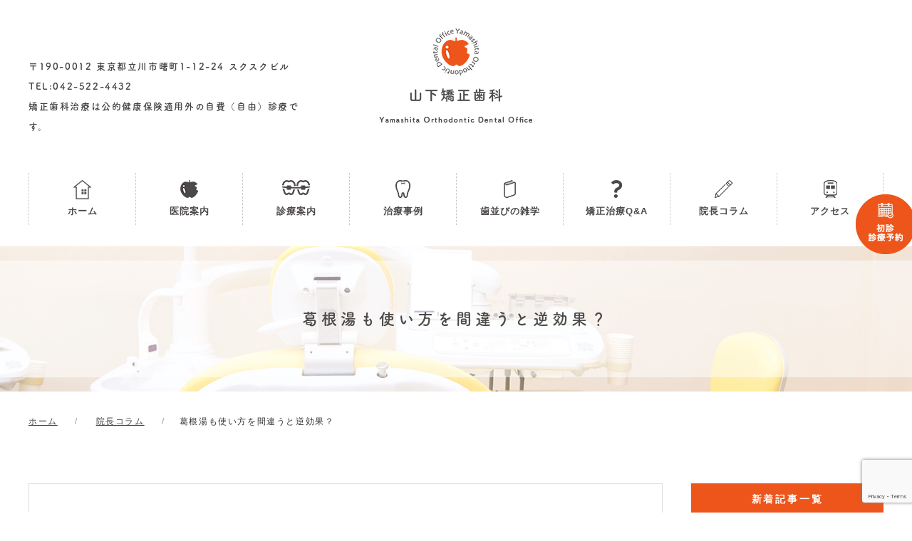

--- FILE ---
content_type: text/html; charset=UTF-8
request_url: https://yamashitakyouseishika.com/director-column/%E8%91%9B%E6%A0%B9%E6%B9%AF%E3%82%82%E4%BD%BF%E3%81%84%E6%96%B9%E3%82%92%E9%96%93%E9%81%95%E3%81%86%E3%81%A8%E9%80%86%E5%8A%B9%E6%9E%9C%EF%BC%9F/
body_size: 15756
content:
<!DOCTYPE html>
<html lang="ja">
	<head>
		<!-- Google Tag Manager -->
		<script>(function(w,d,s,l,i){w[l]=w[l]||[];w[l].push({'gtm.start':
		new Date().getTime(),event:'gtm.js'});var f=d.getElementsByTagName(s)[0],
		j=d.createElement(s),dl=l!='dataLayer'?'&l='+l:'';j.async=true;j.src=
		'https://www.googletagmanager.com/gtm.js?id='+i+dl;f.parentNode.insertBefore(j,f);
		})(window,document,'script','dataLayer','GTM-TSH57DZ');</script>
		<!-- End Google Tag Manager -->

		<meta charset="utf-8">
		<meta name="viewport" content="width=device-width,initial-scale=1.0,minimum-scale=1.0,maximum-scale=1.0,user-scalable=no">
		
		<title>葛根湯も使い方を間違うと逆効果？ | 立川で抜かない矯正なら | 山下矯正歯科（立川駅近く）</title>

		<!-- All in One SEO 4.9.3 - aioseo.com -->
	<meta name="robots" content="max-image-preview:large" />
	<meta name="author" content="wzwz-master"/>
	<link rel="canonical" href="https://yamashitakyouseishika.com/director-column/%e8%91%9b%e6%a0%b9%e6%b9%af%e3%82%82%e4%bd%bf%e3%81%84%e6%96%b9%e3%82%92%e9%96%93%e9%81%95%e3%81%86%e3%81%a8%e9%80%86%e5%8a%b9%e6%9e%9c%ef%bc%9f/" />
	<meta name="generator" content="All in One SEO (AIOSEO) 4.9.3" />
		<meta property="og:locale" content="ja_JP" />
		<meta property="og:site_name" content="立川で抜かない矯正なら | 山下矯正歯科（立川駅近く） | 立川の矯正歯科、山下矯正歯科の公式サイトです。" />
		<meta property="og:type" content="article" />
		<meta property="og:title" content="葛根湯も使い方を間違うと逆効果？ | 立川で抜かない矯正なら | 山下矯正歯科（立川駅近く）" />
		<meta property="og:url" content="https://yamashitakyouseishika.com/director-column/%e8%91%9b%e6%a0%b9%e6%b9%af%e3%82%82%e4%bd%bf%e3%81%84%e6%96%b9%e3%82%92%e9%96%93%e9%81%95%e3%81%86%e3%81%a8%e9%80%86%e5%8a%b9%e6%9e%9c%ef%bc%9f/" />
		<meta property="article:published_time" content="2019-04-17T09:35:46+00:00" />
		<meta property="article:modified_time" content="2023-10-25T14:12:36+00:00" />
		<meta name="twitter:card" content="summary" />
		<meta name="twitter:title" content="葛根湯も使い方を間違うと逆効果？ | 立川で抜かない矯正なら | 山下矯正歯科（立川駅近く）" />
		<script type="application/ld+json" class="aioseo-schema">
			{"@context":"https:\/\/schema.org","@graph":[{"@type":"Article","@id":"https:\/\/yamashitakyouseishika.com\/director-column\/%e8%91%9b%e6%a0%b9%e6%b9%af%e3%82%82%e4%bd%bf%e3%81%84%e6%96%b9%e3%82%92%e9%96%93%e9%81%95%e3%81%86%e3%81%a8%e9%80%86%e5%8a%b9%e6%9e%9c%ef%bc%9f\/#article","name":"\u845b\u6839\u6e6f\u3082\u4f7f\u3044\u65b9\u3092\u9593\u9055\u3046\u3068\u9006\u52b9\u679c\uff1f | \u7acb\u5ddd\u3067\u629c\u304b\u306a\u3044\u77ef\u6b63\u306a\u3089 | \u5c71\u4e0b\u77ef\u6b63\u6b6f\u79d1\uff08\u7acb\u5ddd\u99c5\u8fd1\u304f\uff09","headline":"\u845b\u6839\u6e6f\u3082\u4f7f\u3044\u65b9\u3092\u9593\u9055\u3046\u3068\u9006\u52b9\u679c\uff1f","author":{"@id":"https:\/\/yamashitakyouseishika.com\/author\/wzwz-master\/#author"},"publisher":{"@id":"https:\/\/yamashitakyouseishika.com\/#organization"},"datePublished":"2019-04-17T18:35:46+09:00","dateModified":"2023-10-25T23:12:36+09:00","inLanguage":"ja","mainEntityOfPage":{"@id":"https:\/\/yamashitakyouseishika.com\/director-column\/%e8%91%9b%e6%a0%b9%e6%b9%af%e3%82%82%e4%bd%bf%e3%81%84%e6%96%b9%e3%82%92%e9%96%93%e9%81%95%e3%81%86%e3%81%a8%e9%80%86%e5%8a%b9%e6%9e%9c%ef%bc%9f\/#webpage"},"isPartOf":{"@id":"https:\/\/yamashitakyouseishika.com\/director-column\/%e8%91%9b%e6%a0%b9%e6%b9%af%e3%82%82%e4%bd%bf%e3%81%84%e6%96%b9%e3%82%92%e9%96%93%e9%81%95%e3%81%86%e3%81%a8%e9%80%86%e5%8a%b9%e6%9e%9c%ef%bc%9f\/#webpage"},"articleSection":"\u9662\u9577\u30b3\u30e9\u30e0"},{"@type":"BreadcrumbList","@id":"https:\/\/yamashitakyouseishika.com\/director-column\/%e8%91%9b%e6%a0%b9%e6%b9%af%e3%82%82%e4%bd%bf%e3%81%84%e6%96%b9%e3%82%92%e9%96%93%e9%81%95%e3%81%86%e3%81%a8%e9%80%86%e5%8a%b9%e6%9e%9c%ef%bc%9f\/#breadcrumblist","itemListElement":[{"@type":"ListItem","@id":"https:\/\/yamashitakyouseishika.com#listItem","position":1,"name":"Home","item":"https:\/\/yamashitakyouseishika.com","nextItem":{"@type":"ListItem","@id":"https:\/\/yamashitakyouseishika.com\/director-column\/#listItem","name":"\u9662\u9577\u30b3\u30e9\u30e0"}},{"@type":"ListItem","@id":"https:\/\/yamashitakyouseishika.com\/director-column\/#listItem","position":2,"name":"\u9662\u9577\u30b3\u30e9\u30e0","item":"https:\/\/yamashitakyouseishika.com\/director-column\/","nextItem":{"@type":"ListItem","@id":"https:\/\/yamashitakyouseishika.com\/director-column\/%e8%91%9b%e6%a0%b9%e6%b9%af%e3%82%82%e4%bd%bf%e3%81%84%e6%96%b9%e3%82%92%e9%96%93%e9%81%95%e3%81%86%e3%81%a8%e9%80%86%e5%8a%b9%e6%9e%9c%ef%bc%9f\/#listItem","name":"\u845b\u6839\u6e6f\u3082\u4f7f\u3044\u65b9\u3092\u9593\u9055\u3046\u3068\u9006\u52b9\u679c\uff1f"},"previousItem":{"@type":"ListItem","@id":"https:\/\/yamashitakyouseishika.com#listItem","name":"Home"}},{"@type":"ListItem","@id":"https:\/\/yamashitakyouseishika.com\/director-column\/%e8%91%9b%e6%a0%b9%e6%b9%af%e3%82%82%e4%bd%bf%e3%81%84%e6%96%b9%e3%82%92%e9%96%93%e9%81%95%e3%81%86%e3%81%a8%e9%80%86%e5%8a%b9%e6%9e%9c%ef%bc%9f\/#listItem","position":3,"name":"\u845b\u6839\u6e6f\u3082\u4f7f\u3044\u65b9\u3092\u9593\u9055\u3046\u3068\u9006\u52b9\u679c\uff1f","previousItem":{"@type":"ListItem","@id":"https:\/\/yamashitakyouseishika.com\/director-column\/#listItem","name":"\u9662\u9577\u30b3\u30e9\u30e0"}}]},{"@type":"Organization","@id":"https:\/\/yamashitakyouseishika.com\/#organization","name":"\u7acb\u5ddd\u3067\u629c\u304b\u306a\u3044\u77ef\u6b63\u306a\u3089 | \u5c71\u4e0b\u77ef\u6b63\u6b6f\u79d1\uff08\u7acb\u5ddd\u99c5\u8fd1\u304f\uff09","description":"\u7acb\u5ddd\u306e\u77ef\u6b63\u6b6f\u79d1\u3001\u5c71\u4e0b\u77ef\u6b63\u6b6f\u79d1\u306e\u516c\u5f0f\u30b5\u30a4\u30c8\u3067\u3059\u3002","url":"https:\/\/yamashitakyouseishika.com\/"},{"@type":"Person","@id":"https:\/\/yamashitakyouseishika.com\/author\/wzwz-master\/#author","url":"https:\/\/yamashitakyouseishika.com\/author\/wzwz-master\/","name":"wzwz-master","image":{"@type":"ImageObject","@id":"https:\/\/yamashitakyouseishika.com\/director-column\/%e8%91%9b%e6%a0%b9%e6%b9%af%e3%82%82%e4%bd%bf%e3%81%84%e6%96%b9%e3%82%92%e9%96%93%e9%81%95%e3%81%86%e3%81%a8%e9%80%86%e5%8a%b9%e6%9e%9c%ef%bc%9f\/#authorImage","url":"https:\/\/secure.gravatar.com\/avatar\/cc68b089c8ecc588f7bd73b645dc40c1377f865c57450af1c258861c78560b6e?s=96&d=mm&r=g","width":96,"height":96,"caption":"wzwz-master"}},{"@type":"WebPage","@id":"https:\/\/yamashitakyouseishika.com\/director-column\/%e8%91%9b%e6%a0%b9%e6%b9%af%e3%82%82%e4%bd%bf%e3%81%84%e6%96%b9%e3%82%92%e9%96%93%e9%81%95%e3%81%86%e3%81%a8%e9%80%86%e5%8a%b9%e6%9e%9c%ef%bc%9f\/#webpage","url":"https:\/\/yamashitakyouseishika.com\/director-column\/%e8%91%9b%e6%a0%b9%e6%b9%af%e3%82%82%e4%bd%bf%e3%81%84%e6%96%b9%e3%82%92%e9%96%93%e9%81%95%e3%81%86%e3%81%a8%e9%80%86%e5%8a%b9%e6%9e%9c%ef%bc%9f\/","name":"\u845b\u6839\u6e6f\u3082\u4f7f\u3044\u65b9\u3092\u9593\u9055\u3046\u3068\u9006\u52b9\u679c\uff1f | \u7acb\u5ddd\u3067\u629c\u304b\u306a\u3044\u77ef\u6b63\u306a\u3089 | \u5c71\u4e0b\u77ef\u6b63\u6b6f\u79d1\uff08\u7acb\u5ddd\u99c5\u8fd1\u304f\uff09","inLanguage":"ja","isPartOf":{"@id":"https:\/\/yamashitakyouseishika.com\/#website"},"breadcrumb":{"@id":"https:\/\/yamashitakyouseishika.com\/director-column\/%e8%91%9b%e6%a0%b9%e6%b9%af%e3%82%82%e4%bd%bf%e3%81%84%e6%96%b9%e3%82%92%e9%96%93%e9%81%95%e3%81%86%e3%81%a8%e9%80%86%e5%8a%b9%e6%9e%9c%ef%bc%9f\/#breadcrumblist"},"author":{"@id":"https:\/\/yamashitakyouseishika.com\/author\/wzwz-master\/#author"},"creator":{"@id":"https:\/\/yamashitakyouseishika.com\/author\/wzwz-master\/#author"},"datePublished":"2019-04-17T18:35:46+09:00","dateModified":"2023-10-25T23:12:36+09:00"},{"@type":"WebSite","@id":"https:\/\/yamashitakyouseishika.com\/#website","url":"https:\/\/yamashitakyouseishika.com\/","name":"\u7acb\u5ddd\u3067\u629c\u304b\u306a\u3044\u77ef\u6b63\u306a\u3089 | \u5c71\u4e0b\u77ef\u6b63\u6b6f\u79d1\uff08\u7acb\u5ddd\u99c5\u8fd1\u304f\uff09","description":"\u7acb\u5ddd\u306e\u77ef\u6b63\u6b6f\u79d1\u3001\u5c71\u4e0b\u77ef\u6b63\u6b6f\u79d1\u306e\u516c\u5f0f\u30b5\u30a4\u30c8\u3067\u3059\u3002","inLanguage":"ja","publisher":{"@id":"https:\/\/yamashitakyouseishika.com\/#organization"}}]}
		</script>
		<!-- All in One SEO -->

<link rel='dns-prefetch' href='//use.fontawesome.com' />
<link rel='dns-prefetch' href='//netdna.bootstrapcdn.com' />
<link rel="alternate" title="oEmbed (JSON)" type="application/json+oembed" href="https://yamashitakyouseishika.com/wp-json/oembed/1.0/embed?url=https%3A%2F%2Fyamashitakyouseishika.com%2Fdirector-column%2F%25e8%2591%259b%25e6%25a0%25b9%25e6%25b9%25af%25e3%2582%2582%25e4%25bd%25bf%25e3%2581%2584%25e6%2596%25b9%25e3%2582%2592%25e9%2596%2593%25e9%2581%2595%25e3%2581%2586%25e3%2581%25a8%25e9%2580%2586%25e5%258a%25b9%25e6%259e%259c%25ef%25bc%259f%2F" />
<link rel="alternate" title="oEmbed (XML)" type="text/xml+oembed" href="https://yamashitakyouseishika.com/wp-json/oembed/1.0/embed?url=https%3A%2F%2Fyamashitakyouseishika.com%2Fdirector-column%2F%25e8%2591%259b%25e6%25a0%25b9%25e6%25b9%25af%25e3%2582%2582%25e4%25bd%25bf%25e3%2581%2584%25e6%2596%25b9%25e3%2582%2592%25e9%2596%2593%25e9%2581%2595%25e3%2581%2586%25e3%2581%25a8%25e9%2580%2586%25e5%258a%25b9%25e6%259e%259c%25ef%25bc%259f%2F&#038;format=xml" />
<style id='wp-img-auto-sizes-contain-inline-css' type='text/css'>
img:is([sizes=auto i],[sizes^="auto," i]){contain-intrinsic-size:3000px 1500px}
/*# sourceURL=wp-img-auto-sizes-contain-inline-css */
</style>
<style id='wp-emoji-styles-inline-css' type='text/css'>

	img.wp-smiley, img.emoji {
		display: inline !important;
		border: none !important;
		box-shadow: none !important;
		height: 1em !important;
		width: 1em !important;
		margin: 0 0.07em !important;
		vertical-align: -0.1em !important;
		background: none !important;
		padding: 0 !important;
	}
/*# sourceURL=wp-emoji-styles-inline-css */
</style>
<style id='wp-block-library-inline-css' type='text/css'>
:root{--wp-block-synced-color:#7a00df;--wp-block-synced-color--rgb:122,0,223;--wp-bound-block-color:var(--wp-block-synced-color);--wp-editor-canvas-background:#ddd;--wp-admin-theme-color:#007cba;--wp-admin-theme-color--rgb:0,124,186;--wp-admin-theme-color-darker-10:#006ba1;--wp-admin-theme-color-darker-10--rgb:0,107,160.5;--wp-admin-theme-color-darker-20:#005a87;--wp-admin-theme-color-darker-20--rgb:0,90,135;--wp-admin-border-width-focus:2px}@media (min-resolution:192dpi){:root{--wp-admin-border-width-focus:1.5px}}.wp-element-button{cursor:pointer}:root .has-very-light-gray-background-color{background-color:#eee}:root .has-very-dark-gray-background-color{background-color:#313131}:root .has-very-light-gray-color{color:#eee}:root .has-very-dark-gray-color{color:#313131}:root .has-vivid-green-cyan-to-vivid-cyan-blue-gradient-background{background:linear-gradient(135deg,#00d084,#0693e3)}:root .has-purple-crush-gradient-background{background:linear-gradient(135deg,#34e2e4,#4721fb 50%,#ab1dfe)}:root .has-hazy-dawn-gradient-background{background:linear-gradient(135deg,#faaca8,#dad0ec)}:root .has-subdued-olive-gradient-background{background:linear-gradient(135deg,#fafae1,#67a671)}:root .has-atomic-cream-gradient-background{background:linear-gradient(135deg,#fdd79a,#004a59)}:root .has-nightshade-gradient-background{background:linear-gradient(135deg,#330968,#31cdcf)}:root .has-midnight-gradient-background{background:linear-gradient(135deg,#020381,#2874fc)}:root{--wp--preset--font-size--normal:16px;--wp--preset--font-size--huge:42px}.has-regular-font-size{font-size:1em}.has-larger-font-size{font-size:2.625em}.has-normal-font-size{font-size:var(--wp--preset--font-size--normal)}.has-huge-font-size{font-size:var(--wp--preset--font-size--huge)}.has-text-align-center{text-align:center}.has-text-align-left{text-align:left}.has-text-align-right{text-align:right}.has-fit-text{white-space:nowrap!important}#end-resizable-editor-section{display:none}.aligncenter{clear:both}.items-justified-left{justify-content:flex-start}.items-justified-center{justify-content:center}.items-justified-right{justify-content:flex-end}.items-justified-space-between{justify-content:space-between}.screen-reader-text{border:0;clip-path:inset(50%);height:1px;margin:-1px;overflow:hidden;padding:0;position:absolute;width:1px;word-wrap:normal!important}.screen-reader-text:focus{background-color:#ddd;clip-path:none;color:#444;display:block;font-size:1em;height:auto;left:5px;line-height:normal;padding:15px 23px 14px;text-decoration:none;top:5px;width:auto;z-index:100000}html :where(.has-border-color){border-style:solid}html :where([style*=border-top-color]){border-top-style:solid}html :where([style*=border-right-color]){border-right-style:solid}html :where([style*=border-bottom-color]){border-bottom-style:solid}html :where([style*=border-left-color]){border-left-style:solid}html :where([style*=border-width]){border-style:solid}html :where([style*=border-top-width]){border-top-style:solid}html :where([style*=border-right-width]){border-right-style:solid}html :where([style*=border-bottom-width]){border-bottom-style:solid}html :where([style*=border-left-width]){border-left-style:solid}html :where(img[class*=wp-image-]){height:auto;max-width:100%}:where(figure){margin:0 0 1em}html :where(.is-position-sticky){--wp-admin--admin-bar--position-offset:var(--wp-admin--admin-bar--height,0px)}@media screen and (max-width:600px){html :where(.is-position-sticky){--wp-admin--admin-bar--position-offset:0px}}

/*# sourceURL=wp-block-library-inline-css */
</style><style id='global-styles-inline-css' type='text/css'>
:root{--wp--preset--aspect-ratio--square: 1;--wp--preset--aspect-ratio--4-3: 4/3;--wp--preset--aspect-ratio--3-4: 3/4;--wp--preset--aspect-ratio--3-2: 3/2;--wp--preset--aspect-ratio--2-3: 2/3;--wp--preset--aspect-ratio--16-9: 16/9;--wp--preset--aspect-ratio--9-16: 9/16;--wp--preset--color--black: #000000;--wp--preset--color--cyan-bluish-gray: #abb8c3;--wp--preset--color--white: #ffffff;--wp--preset--color--pale-pink: #f78da7;--wp--preset--color--vivid-red: #cf2e2e;--wp--preset--color--luminous-vivid-orange: #ff6900;--wp--preset--color--luminous-vivid-amber: #fcb900;--wp--preset--color--light-green-cyan: #7bdcb5;--wp--preset--color--vivid-green-cyan: #00d084;--wp--preset--color--pale-cyan-blue: #8ed1fc;--wp--preset--color--vivid-cyan-blue: #0693e3;--wp--preset--color--vivid-purple: #9b51e0;--wp--preset--gradient--vivid-cyan-blue-to-vivid-purple: linear-gradient(135deg,rgb(6,147,227) 0%,rgb(155,81,224) 100%);--wp--preset--gradient--light-green-cyan-to-vivid-green-cyan: linear-gradient(135deg,rgb(122,220,180) 0%,rgb(0,208,130) 100%);--wp--preset--gradient--luminous-vivid-amber-to-luminous-vivid-orange: linear-gradient(135deg,rgb(252,185,0) 0%,rgb(255,105,0) 100%);--wp--preset--gradient--luminous-vivid-orange-to-vivid-red: linear-gradient(135deg,rgb(255,105,0) 0%,rgb(207,46,46) 100%);--wp--preset--gradient--very-light-gray-to-cyan-bluish-gray: linear-gradient(135deg,rgb(238,238,238) 0%,rgb(169,184,195) 100%);--wp--preset--gradient--cool-to-warm-spectrum: linear-gradient(135deg,rgb(74,234,220) 0%,rgb(151,120,209) 20%,rgb(207,42,186) 40%,rgb(238,44,130) 60%,rgb(251,105,98) 80%,rgb(254,248,76) 100%);--wp--preset--gradient--blush-light-purple: linear-gradient(135deg,rgb(255,206,236) 0%,rgb(152,150,240) 100%);--wp--preset--gradient--blush-bordeaux: linear-gradient(135deg,rgb(254,205,165) 0%,rgb(254,45,45) 50%,rgb(107,0,62) 100%);--wp--preset--gradient--luminous-dusk: linear-gradient(135deg,rgb(255,203,112) 0%,rgb(199,81,192) 50%,rgb(65,88,208) 100%);--wp--preset--gradient--pale-ocean: linear-gradient(135deg,rgb(255,245,203) 0%,rgb(182,227,212) 50%,rgb(51,167,181) 100%);--wp--preset--gradient--electric-grass: linear-gradient(135deg,rgb(202,248,128) 0%,rgb(113,206,126) 100%);--wp--preset--gradient--midnight: linear-gradient(135deg,rgb(2,3,129) 0%,rgb(40,116,252) 100%);--wp--preset--font-size--small: 13px;--wp--preset--font-size--medium: 20px;--wp--preset--font-size--large: 36px;--wp--preset--font-size--x-large: 42px;--wp--preset--spacing--20: 0.44rem;--wp--preset--spacing--30: 0.67rem;--wp--preset--spacing--40: 1rem;--wp--preset--spacing--50: 1.5rem;--wp--preset--spacing--60: 2.25rem;--wp--preset--spacing--70: 3.38rem;--wp--preset--spacing--80: 5.06rem;--wp--preset--shadow--natural: 6px 6px 9px rgba(0, 0, 0, 0.2);--wp--preset--shadow--deep: 12px 12px 50px rgba(0, 0, 0, 0.4);--wp--preset--shadow--sharp: 6px 6px 0px rgba(0, 0, 0, 0.2);--wp--preset--shadow--outlined: 6px 6px 0px -3px rgb(255, 255, 255), 6px 6px rgb(0, 0, 0);--wp--preset--shadow--crisp: 6px 6px 0px rgb(0, 0, 0);}:where(.is-layout-flex){gap: 0.5em;}:where(.is-layout-grid){gap: 0.5em;}body .is-layout-flex{display: flex;}.is-layout-flex{flex-wrap: wrap;align-items: center;}.is-layout-flex > :is(*, div){margin: 0;}body .is-layout-grid{display: grid;}.is-layout-grid > :is(*, div){margin: 0;}:where(.wp-block-columns.is-layout-flex){gap: 2em;}:where(.wp-block-columns.is-layout-grid){gap: 2em;}:where(.wp-block-post-template.is-layout-flex){gap: 1.25em;}:where(.wp-block-post-template.is-layout-grid){gap: 1.25em;}.has-black-color{color: var(--wp--preset--color--black) !important;}.has-cyan-bluish-gray-color{color: var(--wp--preset--color--cyan-bluish-gray) !important;}.has-white-color{color: var(--wp--preset--color--white) !important;}.has-pale-pink-color{color: var(--wp--preset--color--pale-pink) !important;}.has-vivid-red-color{color: var(--wp--preset--color--vivid-red) !important;}.has-luminous-vivid-orange-color{color: var(--wp--preset--color--luminous-vivid-orange) !important;}.has-luminous-vivid-amber-color{color: var(--wp--preset--color--luminous-vivid-amber) !important;}.has-light-green-cyan-color{color: var(--wp--preset--color--light-green-cyan) !important;}.has-vivid-green-cyan-color{color: var(--wp--preset--color--vivid-green-cyan) !important;}.has-pale-cyan-blue-color{color: var(--wp--preset--color--pale-cyan-blue) !important;}.has-vivid-cyan-blue-color{color: var(--wp--preset--color--vivid-cyan-blue) !important;}.has-vivid-purple-color{color: var(--wp--preset--color--vivid-purple) !important;}.has-black-background-color{background-color: var(--wp--preset--color--black) !important;}.has-cyan-bluish-gray-background-color{background-color: var(--wp--preset--color--cyan-bluish-gray) !important;}.has-white-background-color{background-color: var(--wp--preset--color--white) !important;}.has-pale-pink-background-color{background-color: var(--wp--preset--color--pale-pink) !important;}.has-vivid-red-background-color{background-color: var(--wp--preset--color--vivid-red) !important;}.has-luminous-vivid-orange-background-color{background-color: var(--wp--preset--color--luminous-vivid-orange) !important;}.has-luminous-vivid-amber-background-color{background-color: var(--wp--preset--color--luminous-vivid-amber) !important;}.has-light-green-cyan-background-color{background-color: var(--wp--preset--color--light-green-cyan) !important;}.has-vivid-green-cyan-background-color{background-color: var(--wp--preset--color--vivid-green-cyan) !important;}.has-pale-cyan-blue-background-color{background-color: var(--wp--preset--color--pale-cyan-blue) !important;}.has-vivid-cyan-blue-background-color{background-color: var(--wp--preset--color--vivid-cyan-blue) !important;}.has-vivid-purple-background-color{background-color: var(--wp--preset--color--vivid-purple) !important;}.has-black-border-color{border-color: var(--wp--preset--color--black) !important;}.has-cyan-bluish-gray-border-color{border-color: var(--wp--preset--color--cyan-bluish-gray) !important;}.has-white-border-color{border-color: var(--wp--preset--color--white) !important;}.has-pale-pink-border-color{border-color: var(--wp--preset--color--pale-pink) !important;}.has-vivid-red-border-color{border-color: var(--wp--preset--color--vivid-red) !important;}.has-luminous-vivid-orange-border-color{border-color: var(--wp--preset--color--luminous-vivid-orange) !important;}.has-luminous-vivid-amber-border-color{border-color: var(--wp--preset--color--luminous-vivid-amber) !important;}.has-light-green-cyan-border-color{border-color: var(--wp--preset--color--light-green-cyan) !important;}.has-vivid-green-cyan-border-color{border-color: var(--wp--preset--color--vivid-green-cyan) !important;}.has-pale-cyan-blue-border-color{border-color: var(--wp--preset--color--pale-cyan-blue) !important;}.has-vivid-cyan-blue-border-color{border-color: var(--wp--preset--color--vivid-cyan-blue) !important;}.has-vivid-purple-border-color{border-color: var(--wp--preset--color--vivid-purple) !important;}.has-vivid-cyan-blue-to-vivid-purple-gradient-background{background: var(--wp--preset--gradient--vivid-cyan-blue-to-vivid-purple) !important;}.has-light-green-cyan-to-vivid-green-cyan-gradient-background{background: var(--wp--preset--gradient--light-green-cyan-to-vivid-green-cyan) !important;}.has-luminous-vivid-amber-to-luminous-vivid-orange-gradient-background{background: var(--wp--preset--gradient--luminous-vivid-amber-to-luminous-vivid-orange) !important;}.has-luminous-vivid-orange-to-vivid-red-gradient-background{background: var(--wp--preset--gradient--luminous-vivid-orange-to-vivid-red) !important;}.has-very-light-gray-to-cyan-bluish-gray-gradient-background{background: var(--wp--preset--gradient--very-light-gray-to-cyan-bluish-gray) !important;}.has-cool-to-warm-spectrum-gradient-background{background: var(--wp--preset--gradient--cool-to-warm-spectrum) !important;}.has-blush-light-purple-gradient-background{background: var(--wp--preset--gradient--blush-light-purple) !important;}.has-blush-bordeaux-gradient-background{background: var(--wp--preset--gradient--blush-bordeaux) !important;}.has-luminous-dusk-gradient-background{background: var(--wp--preset--gradient--luminous-dusk) !important;}.has-pale-ocean-gradient-background{background: var(--wp--preset--gradient--pale-ocean) !important;}.has-electric-grass-gradient-background{background: var(--wp--preset--gradient--electric-grass) !important;}.has-midnight-gradient-background{background: var(--wp--preset--gradient--midnight) !important;}.has-small-font-size{font-size: var(--wp--preset--font-size--small) !important;}.has-medium-font-size{font-size: var(--wp--preset--font-size--medium) !important;}.has-large-font-size{font-size: var(--wp--preset--font-size--large) !important;}.has-x-large-font-size{font-size: var(--wp--preset--font-size--x-large) !important;}
/*# sourceURL=global-styles-inline-css */
</style>

<style id='classic-theme-styles-inline-css' type='text/css'>
/*! This file is auto-generated */
.wp-block-button__link{color:#fff;background-color:#32373c;border-radius:9999px;box-shadow:none;text-decoration:none;padding:calc(.667em + 2px) calc(1.333em + 2px);font-size:1.125em}.wp-block-file__button{background:#32373c;color:#fff;text-decoration:none}
/*# sourceURL=/wp-includes/css/classic-themes.min.css */
</style>
<link rel='stylesheet' id='contact-form-7-css' href='https://yamashitakyouseishika.com/wp-content/plugins/contact-form-7/includes/css/styles.css?ver=6.1.4' type='text/css' media='all' />
<link rel='stylesheet' id='reset-css' href='https://yamashitakyouseishika.com/wp-content/themes/teamm/css/reset.css?ver=6.9' type='text/css' media='all' />
<link rel='stylesheet' id='uikit-css' href='https://yamashitakyouseishika.com/wp-content/themes/teamm/css/uikit.min.css?ver=6.9' type='text/css' media='all' />
<link rel='stylesheet' id='font-awesome-css' href='//use.fontawesome.com/releases/v5.6.0/css/all.css?ver=6.9' type='text/css' media='all' />
<link rel='stylesheet' id='font-awesome2-css' href='//netdna.bootstrapcdn.com/font-awesome/4.0.3/css/font-awesome.min.css?ver=6.9' type='text/css' media='all' />
<link rel='stylesheet' id='style-css' href='https://yamashitakyouseishika.com/wp-content/themes/teamm/style.css?ver=6.9' type='text/css' media='all' />
<link rel="https://api.w.org/" href="https://yamashitakyouseishika.com/wp-json/" /><link rel="alternate" title="JSON" type="application/json" href="https://yamashitakyouseishika.com/wp-json/wp/v2/posts/373" /><link rel="shortcut icon" href="https://yamashitakyouseishika.com/wp-content/themes/teamm/img/favicon.ico" /><style type="text/css">.recentcomments a{display:inline !important;padding:0 !important;margin:0 !important;}</style><noscript><style>.lazyload[data-src]{display:none !important;}</style></noscript><style>.lazyload{background-image:none !important;}.lazyload:before{background-image:none !important;}</style>		<script src="https://ajax.googleapis.com/ajax/libs/jquery/3.3.1/jquery.min.js" defer></script>
		<script src="https://yamashitakyouseishika.com/wp-content/themes/teamm/js/uikit-icons.min.js" defer></script>
		<script src="https://yamashitakyouseishika.com/wp-content/themes/teamm/js/uikit.min.js" defer></script>
		<script src="https://yamashitakyouseishika.com/wp-content/themes/teamm/js/js.js" defer></script>
		
		<!-- web font -->
		<script>
			(function(d) {
				var config = {
					kitId: 'xvs8qds',
					scriptTimeout: 3000,
					async: true
				},
					h=d.documentElement,t=setTimeout(function(){h.className=h.className.replace(/\bwf-loading\b/g,"")+" wf-inactive";},config.scriptTimeout),tk=d.createElement("script"),f=false,s=d.getElementsByTagName("script")[0],a;h.className+=" wf-loading";tk.src='https://use.typekit.net/'+config.kitId+'.js';tk.async=true;tk.onload=tk.onreadystatechange=function(){a=this.readyState;if(f||a&&a!="complete"&&a!="loaded")return;f=true;clearTimeout(t);try{Typekit.load(config)}catch(e){}};s.parentNode.insertBefore(tk,s)
			})(document);
		</script>
	</head>

	<body>

		<!-- Google Tag Manager (noscript) -->
<noscript><iframe src="https://www.googletagmanager.com/ns.html?id=GTM-TSH57DZ"
height="0" width="0" style="display:none;visibility:hidden"></iframe></noscript>
<!-- End Google Tag Manager (noscript) -->
		<header>
			<div class="uk-container uk-container-center">
				<div class="uk-grid uk-grid-collapse">
					<div class="uk-width-1-3@m uk-visible@m">
						<p class="head_access">〒190-0012 東京都立川市曙町1-12-24 スクスクビル<br>
						TEL:042-522-4432<br>
						矯正歯科治療は公的健康保険適用外の自費（自由）診療です。</p>
					</div>
					<div class="uk-width-1-3@m uk-text-center">
												<a href="/"><img src="[data-uri]" alt="山下矯正歯科" class="logo lazyload" loading="lazy" data-src="https://yamashitakyouseishika.com/wp-content/themes/teamm/img/logo.png" decoding="async" data-eio-rwidth="215" data-eio-rheight="133"><noscript><img src="https://yamashitakyouseishika.com/wp-content/themes/teamm/img/logo.png" alt="山下矯正歯科" class="logo" loading="lazy" data-eio="l"></noscript></a>
											</div>
					
				</div>
			</div>
		</header>

						
		<div class="uk-visible@m">
			<div uk-sticky="top: 200; animation: uk-animation-slide-top">
				<div class="nav">
					<div class="uk-container uk-container-center">
						<nav id="nav" class="uk-navbar">
	<ul class="nav_items">
		<li><a href="/" class="nav1">ホーム</a></li>
		<li><span class="nav2 nolink">医院案内</span>
			<ul id="menu-gn01" class="menu"><li id="menu-item-51" class="menu-item menu-item-type-post_type menu-item-object-page menu-item-51"><a href="https://yamashitakyouseishika.com/doctor/">院長あいさつ</a></li>
<li id="menu-item-52" class="menu-item menu-item-type-post_type menu-item-object-page menu-item-52"><a href="https://yamashitakyouseishika.com/access/">アクセス・診療時間</a></li>
</ul>		</li>
		<li><span class="nav3 nolink">診療案内</span>
			<ul id="menu-gn02" class="menu"><li id="menu-item-2566" class="menu-item menu-item-type-post_type menu-item-object-page menu-item-2566"><a href="https://yamashitakyouseishika.com/child-ortho/">小児矯正</a></li>
<li id="menu-item-56" class="menu-item menu-item-type-post_type menu-item-object-page menu-item-has-children menu-item-56"><a href="https://yamashitakyouseishika.com/kodomo/">小児矯正の重要性について</a>
<ul class="sub-menu">
	<li id="menu-item-57" class="menu-item menu-item-type-post_type menu-item-object-page menu-item-57"><a href="https://yamashitakyouseishika.com/kodomo/merit/">小児矯正が大切な理由とメリット</a></li>
	<li id="menu-item-58" class="menu-item menu-item-type-post_type menu-item-object-page menu-item-58"><a href="https://yamashitakyouseishika.com/kodomo/kamiawase/">歯並びが悪くなる原因とは？</a></li>
	<li id="menu-item-59" class="menu-item menu-item-type-post_type menu-item-object-page menu-item-59"><a href="https://yamashitakyouseishika.com/kodomo/karadanoyugami/">噛み合わせが悪いと体はゆがむ？</a></li>
</ul>
</li>
<li id="menu-item-53" class="menu-item menu-item-type-post_type menu-item-object-page menu-item-53"><a href="https://yamashitakyouseishika.com/otona/">大人の矯正治療</a></li>
<li id="menu-item-54" class="menu-item menu-item-type-post_type menu-item-object-page menu-item-54"><a href="https://yamashitakyouseishika.com/kamiawase/">かみ合わせ治療</a></li>
<li id="menu-item-55" class="menu-item menu-item-type-post_type menu-item-object-page menu-item-55"><a href="https://yamashitakyouseishika.com/hibasshi/">歯を抜かない矯正治療について</a></li>
<li id="menu-item-60" class="menu-item menu-item-type-post_type menu-item-object-page menu-item-60"><a href="https://yamashitakyouseishika.com/fee/">治療の費用</a></li>
</ul>		</li>
		<!--<li><span class="nav4 nolink">症状別のご案内</span>
			<ul id="menu-gn03" class="menu"><li id="menu-item-61" class="menu-item menu-item-type-post_type menu-item-object-page menu-item-61"><a href="https://yamashitakyouseishika.com/sousei/">ガタガタ・乱ぐい歯・叢生(そうせい)とは？</a></li>
<li id="menu-item-62" class="menu-item menu-item-type-post_type menu-item-object-page menu-item-62"><a href="https://yamashitakyouseishika.com/yaeba/">八重歯とは？</a></li>
<li id="menu-item-63" class="menu-item menu-item-type-post_type menu-item-object-page menu-item-63"><a href="https://yamashitakyouseishika.com/deppa/">出っ歯・上顎前突とは？</a></li>
<li id="menu-item-64" class="menu-item menu-item-type-post_type menu-item-object-page menu-item-64"><a href="https://yamashitakyouseishika.com/ukekuchi/">しゃくれ・受け口・下顎前突とは？</a></li>
<li id="menu-item-65" class="menu-item menu-item-type-post_type menu-item-object-page menu-item-65"><a href="https://yamashitakyouseishika.com/kaikou/">前歯が閉じない・開咬とは？</a></li>
<li id="menu-item-66" class="menu-item menu-item-type-post_type menu-item-object-page menu-item-66"><a href="https://yamashitakyouseishika.com/sukippa/">歯に隙間がある・すきっ歯とは？</a></li>
</ul>		</li>-->
		<li><a href="/example" class="nav5">治療事例</a></li>
		<li><a href="/column/" class="nav6">歯並びの雑学</a></li>
		<li><a href="/faq/" class="nav7">矯正治療Q&A</a></li>
		<li><a href="/director-column/" class="nav9">院長コラム</a></li>
		<li><a href="/access/" class="nav8">アクセス</a></li>
	</ul>
</nav>
					</div>
					<a href="/contact/" class="contact_btn"><img src="[data-uri]" alt="診療予約" loading="lazy" data-src="/wp-content/uploads/2024/07/reserve_btn_2.png" decoding="async" class="lazyload" data-eio-rwidth="79" data-eio-rheight="84"><noscript><img src="/wp-content/uploads/2024/07/reserve_btn_2.png" alt="診療予約" loading="lazy" data-eio="l"></noscript></a>
				</div>
			</div>
		</div>

		<button uk-toggle="target: #nav_menu" class="menu_btn uk-hidden@m"><i class="fas fa-bars"></i><br>MENU</button>
		
		<!-- Menu for nav -->
		<div id="nav_menu" uk-offcanvas="flip: true">
			<div class="uk-offcanvas-bar">
				<div class="uk-text-right">
					<button class="uk-offcanvas-close uk-button"><span>×</span></button>
				</div>
				<nav>
					<ul>
						<li><a href="/">ホーム</a></li>
						<li class="nolink"><span class="nolink">医院案内</span>
							<ul id="menu-gn01-1" class="menu"><li class="menu-item menu-item-type-post_type menu-item-object-page menu-item-51"><a href="https://yamashitakyouseishika.com/doctor/">院長あいさつ</a></li>
<li class="menu-item menu-item-type-post_type menu-item-object-page menu-item-52"><a href="https://yamashitakyouseishika.com/access/">アクセス・診療時間</a></li>
</ul>						</li>
						<li class="nolink"><span class="nolink">診療案内</span>
							<ul id="menu-gn02-1" class="menu"><li class="menu-item menu-item-type-post_type menu-item-object-page menu-item-2566"><a href="https://yamashitakyouseishika.com/child-ortho/">小児矯正</a></li>
<li class="menu-item menu-item-type-post_type menu-item-object-page menu-item-has-children menu-item-56"><a href="https://yamashitakyouseishika.com/kodomo/">小児矯正の重要性について</a>
<ul class="sub-menu">
	<li class="menu-item menu-item-type-post_type menu-item-object-page menu-item-57"><a href="https://yamashitakyouseishika.com/kodomo/merit/">小児矯正が大切な理由とメリット</a></li>
	<li class="menu-item menu-item-type-post_type menu-item-object-page menu-item-58"><a href="https://yamashitakyouseishika.com/kodomo/kamiawase/">歯並びが悪くなる原因とは？</a></li>
	<li class="menu-item menu-item-type-post_type menu-item-object-page menu-item-59"><a href="https://yamashitakyouseishika.com/kodomo/karadanoyugami/">噛み合わせが悪いと体はゆがむ？</a></li>
</ul>
</li>
<li class="menu-item menu-item-type-post_type menu-item-object-page menu-item-53"><a href="https://yamashitakyouseishika.com/otona/">大人の矯正治療</a></li>
<li class="menu-item menu-item-type-post_type menu-item-object-page menu-item-54"><a href="https://yamashitakyouseishika.com/kamiawase/">かみ合わせ治療</a></li>
<li class="menu-item menu-item-type-post_type menu-item-object-page menu-item-55"><a href="https://yamashitakyouseishika.com/hibasshi/">歯を抜かない矯正治療について</a></li>
<li class="menu-item menu-item-type-post_type menu-item-object-page menu-item-60"><a href="https://yamashitakyouseishika.com/fee/">治療の費用</a></li>
</ul>						</li>
						　<!--
						<li class="nolink"><span class="nolink">症状別のご案内</span>
							<ul id="menu-gn03-1" class="menu"><li class="menu-item menu-item-type-post_type menu-item-object-page menu-item-61"><a href="https://yamashitakyouseishika.com/sousei/">ガタガタ・乱ぐい歯・叢生(そうせい)とは？</a></li>
<li class="menu-item menu-item-type-post_type menu-item-object-page menu-item-62"><a href="https://yamashitakyouseishika.com/yaeba/">八重歯とは？</a></li>
<li class="menu-item menu-item-type-post_type menu-item-object-page menu-item-63"><a href="https://yamashitakyouseishika.com/deppa/">出っ歯・上顎前突とは？</a></li>
<li class="menu-item menu-item-type-post_type menu-item-object-page menu-item-64"><a href="https://yamashitakyouseishika.com/ukekuchi/">しゃくれ・受け口・下顎前突とは？</a></li>
<li class="menu-item menu-item-type-post_type menu-item-object-page menu-item-65"><a href="https://yamashitakyouseishika.com/kaikou/">前歯が閉じない・開咬とは？</a></li>
<li class="menu-item menu-item-type-post_type menu-item-object-page menu-item-66"><a href="https://yamashitakyouseishika.com/sukippa/">歯に隙間がある・すきっ歯とは？</a></li>
</ul>						</li>
-->
						<li><a href="/example">治療事例</a></li>
						<li><a href="/column/" >歯並びの雑学</a></li>
						<li><a href="/faq/">矯正治療Q&A</a></li>
						<li><a href="/director-column/">院長コラム</a></li>
						<li><a href="/access/">アクセス</a></li>
						<li><a href="/contact/">初診診療予約</a></li>
					</ul>
				</nav>
			</div>
		</div>
		<!-- /Menu for nav -->

		<!-- Tel for sp -->
		<div class="uk-hidden@s">
			<ul id="sp-contact">
				<li><a href="tel:0425224432"><span>電話で初診予約</span><i class="fas fa-phone-volume"></i> :042-522-4432</a></li>
				<li><a href="/contact"><span>24時間受付</span><i class="fas fa-envelope"></i> 初診診療予約</a></li>
			</ul>
		</div>
		<!-- /Tel for sp -->
<main role="main">
	<article>
		<section>
			<div class="title">
				<h1><span>葛根湯も使い方を間違うと逆効果？</span></h1>
			</div>
			<div class="bl">
				<ul class="uk-breadcrumb uk-container uk-container-center" itemscope itemtype="https://schema.org/BreadcrumbList">
					<li itemprop="itemListElement" itemscope itemtype="https://schema.org/ListItem">
						<a itemprop="item" href="/">
							<span itemprop="name">ホーム</span>
						</a>
						<meta itemprop="position" content="1" />
					</li>
					<li itemprop="itemListElement" itemscope itemtype="https://schema.org/ListItem">
						<a itemprop="item" href="/director-column/">
							<span itemprop="name">院長コラム</span>
						</a>
						<meta itemprop="position" content="2" />
					</li>
					<li><span>葛根湯も使い方を間違うと逆効果？</span></li>
				</ul>
			</div>
			<div class="uk-container uk-container-center">
				<div class="uk-grid">
					<div class="uk-width-3-4@m">
						<div class="single">
																					<p>立川の矯正歯科、山下矯正歯科です。</p>
<p>&nbsp;</p>
<p>最近気候も暖かくなり、逆に体調を崩す方もいらっしゃるのではないでしょうか？</p>
<p>そこで、今回は風邪薬の代名詞ともいえる、葛根湯についてです。</p>
<p>&nbsp;</p>
<p>葛根湯は本来無汗で熱症状が強く肩が張った初期の風邪が対象です。汗が出ている人が葛根湯を飲むと汗が出すぎて脱水になり、体力を消耗します。</p>
<p>葛根湯は風邪の引き初めに飲む漢方薬です。寒気がする、汗をかいていない、等の場合に適応されます。</p>
<p>&nbsp;</p>
<p>体温の高い子供や高熱で寒気の強いひとでは、より発汗作用の強い麻黄湯が適応になります。麻黄は胃腸に負担がかかるので胃腸の弱い方には麻黄の入っていない桂枝湯が向いています。麻黄には気管支ぜんそくに用いられる西洋薬エフェドリンが入ってます。</p>
<p>葛根湯から葛根と麻黄を除いたものが桂枝湯ですが、桂枝湯は自然発汗のある初期の風邪に適応されます。体力が衰えた時の風邪の初期段階に飲みます。葛根湯は無汗で熱症状が強く肩が張った初期の風邪が対象です。寒気のある風邪の場合は体を温めることが必要です。葛根湯は汗を出して体を温め風邪（ふうじゃ）を押し出します。</p>
<p>汗が出ている人が葛根湯を飲むと汗が出すぎて脱水になり、体力を消耗します。発熱と悪寒、無汗、だるさ、頭痛、関節痛など風邪（ふうじゃ）が首筋にとりつき表面にいるときを太陽病といいます。進行すると邪は体の中に入り込みます（裏、り）。体温の上昇があり、浮脈（浮いた状態の脈）が表（ひょう）の特徴です。</p>
<p>傷寒論の原文では＜太陽病、背をこわばることしゅしゅ、汗無く、悪風する証＞とあり、首筋、肩、背中がこわばる病態に葛根湯がよいと記されています。しゅしゅは鳥が飛び立つときに首を前傾させる姿勢です。葛根湯の成分は7種です。葛根（くず）４ｇ、大棗（たいそう、ナツメ）３ｇ、麻黄３ｇ、甘草２ｇ、桂皮（シナモン）２ｇ、芍薬２ｇ、生姜（ショウキ）２ｇです。葛根は、体表面の外邪を発表解散させます。</p>
<p>&nbsp;</p>
<p>首筋や肩、背中などの筋肉を緩め血行を良くします。葛湯ですので、胃腸を整えます。麻黄と桂枝が発汗を促し、表面の外邪を発散させます。桂皮（シナモン）は気を巡らせます。芍薬が過剰な発汗を抑制します。鎮痛、養血です。ナツメと生姜が胃腸症状の緩和と自然治癒力の向上を促します。ナツメは咳、気を鎮めます。生姜は食欲不振、嘔気、倦怠感、下痢、浮腫、動悸、頭痛によいとされています。甘草は生薬相互の連携を強めます。甘草は解毒、胸痛、腹痛にききます。葛根湯は即効性があります。</p>
<p>悪寒、熱、倦怠感、関節痛を自覚したらすぐに飲むのがよいでしょう。飲むタイミングが重要です。小青龍湯は鼻水が無色透明、または白いときです。黄色いねばっこい鼻水のときは熱化しているので、温める小青竜湯は逆効果です。小青龍湯は肺を温めるので長期に用いると肺が熱を持ち空咳などが起きます。</p>
							<div class="uk-grid mt60 single_more">
								<div class="uk-width-1-2">
									<p class="more"><a href="https://yamashitakyouseishika.com/director-column/20190325/" rel="prev">前の記事へ</a></p>
								</div>
								<div class="uk-width-1-2">
									<p class="more"><a href="https://yamashitakyouseishika.com/director-column/190521/" rel="next">次の記事へ</a></p>
								</div>
							</div>
													</div>
						
					</div>
					<div class="uk-width-1-4@m side_mb">
						<aside>
	<!-- 全ページ共通の内容をここに -->


		<!-- 投稿 (シングルページかアーカイブページ)の場合の内容をここに -->

	<div class="side_nav">
		<ul class="uk-nav">
			<li class="uk-parent uk-nav-heade side_nav_ttl">新着記事一覧</li>
			<li class="side_nav_item">
								<ul class="uk-nav-sub">
										<li>
						<a href="https://yamashitakyouseishika.com/director-column/250430/">
							<span class="date">
								2025年4月30日							</span><br>
							認知症の人との会話について						</a>
					</li>
										<li>
						<a href="https://yamashitakyouseishika.com/director-column/250331/">
							<span class="date">
								2025年3月31日							</span><br>
							手足口病について						</a>
					</li>
										<li>
						<a href="https://yamashitakyouseishika.com/director-column/250228/">
							<span class="date">
								2025年2月28日							</span><br>
							弱った腎臓を回復するためにも必要なプロテインについて						</a>
					</li>
										<li>
						<a href="https://yamashitakyouseishika.com/director-column/250131/">
							<span class="date">
								2025年1月31日							</span><br>
							新陳代謝の材料であるタンパク質について						</a>
					</li>
										<li>
						<a href="https://yamashitakyouseishika.com/director-column/20241230/">
							<span class="date">
								2024年12月30日							</span><br>
							マグネシウム不足について						</a>
					</li>
									</ul>
											</li>
		</ul>
	</div>
	

		
	<!-- 全ページ共通の内容(最下部) -->
	
	

</aside>
					</div>
				</div>
			</div>
		</section>
	</article>
</main>
<div class="footer_contact">
	<div class="uk-container uk-container-center" uk-scrollspy="cls: uk-animation-fade; delay: 500">
		<h2 class="top_title">Contact</h2>
 		<p class="top_txt">はじめての一回が大切です。</p>
		<p class="uk-text-center@s top_txt2">矯正治療は何度もするものではありません。<br>
			その一回が本当に大切だからこそ、納得して選んでほしい。<br>
			そのために私達は正しい情報を正確にお伝えすることをお約束します。<br>
			まずは初回のご相談でお話を聞かせてください。</p>
		<div class="uk-grid">
			<div class="uk-width-1-4@m uk-visible@m"></div>
			<div class="uk-width-1-2@s uk-width-1-4@m">
				<p><a href="/contact">初診診療予約</a></p>
			</div>
			<div class="uk-width-1-2@s uk-width-1-4@m">
				<p><a href="tel:0425224432">電話で予約・相談する</a></p>
			</div>
		</div>
	</div>
</div>

<div class="cv">
	<div class="uk-container uk-container-center" uk-scrollspy="cls: uk-animation-fade; delay: 500">
		<div class="uk-grid mb40">
			<div class="uk-width-1-2@m uk-text-center uk-text-left@m mb40">
				<div class="uk-grid uk-grid-small">
					<div class="uk-width-2-5@s">
						<div class="footer_logo"><img src="[data-uri]" alt="山下矯正歯科" data-src="https://yamashitakyouseishika.com/wp-content/themes/teamm/img/logo.png" decoding="async" class="lazyload" data-eio-rwidth="215" data-eio-rheight="133"><noscript><img src="https://yamashitakyouseishika.com/wp-content/themes/teamm/img/logo.png" alt="山下矯正歯科" data-eio="l"></noscript></div>
						</div>
					<div class="uk-width-3-5@s">
						<div class="footer_box">
							<p class="about_address">〒190-0012<br>
								東京都立川市曙町1-12-24スクスクビル2F</p>
							<div class="access-tel">
								<p><a href="tel:0425224432" class="small"><span>TEL</span>042-522-4432</a></p>
							</div>
						</div>
					</div>
				</div>
			</div>
			<div class="uk-width-1-2@m">
				<div class="access-time">
					<table class="sheet-time">
						<tr>
							<th width="25%">診療時間</th><th>月</th><th>火</th><th>水</th><th>木</th><th>金</th><th>土</th><th>日</th>
						</tr>
						<tr>
							<td>11:00-14:00</td><td>-</td><td>●</td><td>●</td><td>-</td><td>●</td><td>○</td><td>△</td>
						</tr>
						<tr>
							<td>15:30-18:30</td><td>-</td><td>●</td><td>●</td><td>-</td><td>●</td><td>○</td><td>△</td>
						</tr>
					</table>
				</div>
				<p class="about_time">◯△：土日　10:00～13:00　14:30～18:30　△：第2・4日曜日のみ</p>
			</div>
		</div>
	</div>
</div>

<iframe  width="100%" height="225" frameborder="0" style="border:0" allowfullscreen data-src="https://www.google.com/maps/embed?pb=!1m18!1m12!1m3!1d3240.1021282754077!2d139.406159315288!3d35.699104336598865!2m3!1f0!2f0!3f0!3m2!1i1024!2i768!4f13.1!3m3!1m2!1s0x6018e165146f998d%3A0xd48f648a99d1f312!2z5bGx5LiL55-v5q2j5q2v56eR!5e0!3m2!1sja!2sjp!4v1545871557080" class="lazyload"></iframe>

<footer>
	<div class="uk-container uk-container-center">
		<div class="footer_menu">
			<p class="top_txt">わからないことはございませんか？</p>
			<ul class="uk-grid uk-grid-small uk-grid-match">
				<li class="uk-width-1-2 uk-width-1-3@s uk-width-1-5@m"><a href="/hajimete"><span>医院について知りたい</span></a></li>
				<li class="uk-width-1-2 uk-width-1-3@s uk-width-1-5@m"><a href="/otona"><span>大人の矯正について</span></a></li>
				<li class="uk-width-1-2 uk-width-1-3@s uk-width-1-5@m"><a href="/kodomo"><span>小児矯正の重要性について</span></a></li>
				<li class="uk-width-1-2 uk-width-1-3@s uk-width-1-5@m"><a href="/hibasshi"><span>歯を抜かない矯正について</span></a></li>
				<li class="uk-width-1-2 uk-width-1-3@s uk-width-1-5@m"><a href="/kamiawase"><span>かみ合わせ治療について</span></a></li>
				<li class="uk-width-1-2 uk-width-1-3@s uk-width-1-5@m"><a href="/fee"><span>治療の費用について</span></a></li>
				<li class="uk-width-1-2 uk-width-1-3@s uk-width-1-5@m"><a href="/example"><span>症例が見たい</span></a></li>
				<!--<li class="uk-width-1-2 uk-width-1-3@s uk-width-1-5@m"><a href="/contact"><span>メールで相談したい</span></a></li>-->
				<li class="uk-width-1-2 uk-width-1-3@s uk-width-1-5@m"><a href="/faq"><span>よくある質問が見たい</span></a></li>
			</ul>
		</div>
						
		<nav class="footer-sitemap uk-text-center">
			<ul>
				<li><a href="/">HOME</a></li>
				<li><a href="/hajimete">はじめての方へ</a></li>
				<li><a href="/doctor">院長あいさつ</a></li>
				<li><a href="/access">アクセス・診療時間</a></li>
				<li><a href="/contact">初診診療予約</a></li>
				<li><a href="/news">お知らせ</a></li>
				<li><a href="/facility-standards">当院の施設基準について</a></li>
				<li><a href="/privacy">プライバシーポリシー</a></li>
			</ul>
			<ul>
				<li><a href="/otona/">大人の矯正治療</a></li>
				<li><a href="/kamiawase/">かみ合わせ治療</a></li>
				<li><a href="/hibasshi/">歯を抜かない矯正治療</a></li>
				<li><a href="/kodomo/">小児矯正の重要性について</a></li>
				<li><a href="/fee/">治療の費用</a></li>
				<li><a href="/example/">治療事例</a></li>
				<li><a href="/column/">歯並びの雑学</a></li>
				<li><a href="/director-column/">院長コラム</a></li>
				<li><a href="/faq/">矯正治療Q＆A</a></li>
			</ul>
			<ul>
				<li><a href="/sousei/">ガタガタ・乱ぐい歯・叢生</a></li>
				<li><a href="/yaeba/">八重歯</a></li>
				<li><a href="/deppa/">出っ歯・上顎前突</a></li>
				<li><a href="/ukekuchi/">しゃくれ・受け口・下顎前突</a></li>
				<li><a href="/kaikou/">前歯が閉じない・開咬</a></li>
				<li><a href="/sukippa/">歯に隙間がある・すきっ歯</a></li>
			</ul>
		</nav>
	</div>
	<div class="center mb80">
		<a href="https://coco-sika.com/clinic/33/" target="_blank"><img src="[data-uri]" alt="ココシカバナー" data-src="/wp-content/uploads/2022/06/cocoshika_hp_横長.jpg" decoding="async" class="lazyload" data-eio-rwidth="1000" data-eio-rheight="200"><noscript><img src="/wp-content/uploads/2022/06/cocoshika_hp_横長.jpg" alt="ココシカバナー" data-eio="l"></noscript></a>
	</div>

	<div class="footer_sign">
		<div class="uk-container uk-container-center uk-text-center">
			<p>&copy; 2018 YAMASHITA ORTHODONTIC DENTAL OFFICE. all rights reserved.</p>
		</div>
	</div>
</footer>

<!--page-top-->
<div class="uk-visible@s">
	<p id="page-top"><a href="#wrapper">PAGE TOP</a></p>
</div>
<!--page-top-->

<script type="speculationrules">
{"prefetch":[{"source":"document","where":{"and":[{"href_matches":"/*"},{"not":{"href_matches":["/wp-*.php","/wp-admin/*","/wp-content/uploads/*","/wp-content/*","/wp-content/plugins/*","/wp-content/themes/teamm/*","/*\\?(.+)"]}},{"not":{"selector_matches":"a[rel~=\"nofollow\"]"}},{"not":{"selector_matches":".no-prefetch, .no-prefetch a"}}]},"eagerness":"conservative"}]}
</script>
<script type="text/javascript" id="eio-lazy-load-js-before">
/* <![CDATA[ */
var eio_lazy_vars = {"exactdn_domain":"","skip_autoscale":0,"bg_min_dpr":1.100000000000000088817841970012523233890533447265625,"threshold":0,"use_dpr":1};
//# sourceURL=eio-lazy-load-js-before
/* ]]> */
</script>
<script type="text/javascript" src="https://yamashitakyouseishika.com/wp-content/plugins/ewww-image-optimizer/includes/lazysizes.min.js?ver=831" id="eio-lazy-load-js" async="async" data-wp-strategy="async"></script>
<script type="text/javascript" src="https://yamashitakyouseishika.com/wp-includes/js/dist/hooks.min.js?ver=dd5603f07f9220ed27f1" id="wp-hooks-js"></script>
<script type="text/javascript" src="https://yamashitakyouseishika.com/wp-includes/js/dist/i18n.min.js?ver=c26c3dc7bed366793375" id="wp-i18n-js"></script>
<script type="text/javascript" id="wp-i18n-js-after">
/* <![CDATA[ */
wp.i18n.setLocaleData( { 'text direction\u0004ltr': [ 'ltr' ] } );
//# sourceURL=wp-i18n-js-after
/* ]]> */
</script>
<script type="text/javascript" src="https://yamashitakyouseishika.com/wp-content/plugins/contact-form-7/includes/swv/js/index.js?ver=6.1.4" id="swv-js"></script>
<script type="text/javascript" id="contact-form-7-js-translations">
/* <![CDATA[ */
( function( domain, translations ) {
	var localeData = translations.locale_data[ domain ] || translations.locale_data.messages;
	localeData[""].domain = domain;
	wp.i18n.setLocaleData( localeData, domain );
} )( "contact-form-7", {"translation-revision-date":"2025-11-30 08:12:23+0000","generator":"GlotPress\/4.0.3","domain":"messages","locale_data":{"messages":{"":{"domain":"messages","plural-forms":"nplurals=1; plural=0;","lang":"ja_JP"},"This contact form is placed in the wrong place.":["\u3053\u306e\u30b3\u30f3\u30bf\u30af\u30c8\u30d5\u30a9\u30fc\u30e0\u306f\u9593\u9055\u3063\u305f\u4f4d\u7f6e\u306b\u7f6e\u304b\u308c\u3066\u3044\u307e\u3059\u3002"],"Error:":["\u30a8\u30e9\u30fc:"]}},"comment":{"reference":"includes\/js\/index.js"}} );
//# sourceURL=contact-form-7-js-translations
/* ]]> */
</script>
<script type="text/javascript" id="contact-form-7-js-before">
/* <![CDATA[ */
var wpcf7 = {
    "api": {
        "root": "https:\/\/yamashitakyouseishika.com\/wp-json\/",
        "namespace": "contact-form-7\/v1"
    }
};
//# sourceURL=contact-form-7-js-before
/* ]]> */
</script>
<script type="text/javascript" src="https://yamashitakyouseishika.com/wp-content/plugins/contact-form-7/includes/js/index.js?ver=6.1.4" id="contact-form-7-js"></script>
<script type="text/javascript" src="https://www.google.com/recaptcha/api.js?render=6Le1-modAAAAAFZxzIgsyhS4-MCA7t8x_0YNjfOz&amp;ver=3.0" id="google-recaptcha-js"></script>
<script type="text/javascript" src="https://yamashitakyouseishika.com/wp-includes/js/dist/vendor/wp-polyfill.min.js?ver=3.15.0" id="wp-polyfill-js"></script>
<script type="text/javascript" id="wpcf7-recaptcha-js-before">
/* <![CDATA[ */
var wpcf7_recaptcha = {
    "sitekey": "6Le1-modAAAAAFZxzIgsyhS4-MCA7t8x_0YNjfOz",
    "actions": {
        "homepage": "homepage",
        "contactform": "contactform"
    }
};
//# sourceURL=wpcf7-recaptcha-js-before
/* ]]> */
</script>
<script type="text/javascript" src="https://yamashitakyouseishika.com/wp-content/plugins/contact-form-7/modules/recaptcha/index.js?ver=6.1.4" id="wpcf7-recaptcha-js"></script>
<script id="wp-emoji-settings" type="application/json">
{"baseUrl":"https://s.w.org/images/core/emoji/17.0.2/72x72/","ext":".png","svgUrl":"https://s.w.org/images/core/emoji/17.0.2/svg/","svgExt":".svg","source":{"concatemoji":"https://yamashitakyouseishika.com/wp-includes/js/wp-emoji-release.min.js?ver=6.9"}}
</script>
<script type="module">
/* <![CDATA[ */
/*! This file is auto-generated */
const a=JSON.parse(document.getElementById("wp-emoji-settings").textContent),o=(window._wpemojiSettings=a,"wpEmojiSettingsSupports"),s=["flag","emoji"];function i(e){try{var t={supportTests:e,timestamp:(new Date).valueOf()};sessionStorage.setItem(o,JSON.stringify(t))}catch(e){}}function c(e,t,n){e.clearRect(0,0,e.canvas.width,e.canvas.height),e.fillText(t,0,0);t=new Uint32Array(e.getImageData(0,0,e.canvas.width,e.canvas.height).data);e.clearRect(0,0,e.canvas.width,e.canvas.height),e.fillText(n,0,0);const a=new Uint32Array(e.getImageData(0,0,e.canvas.width,e.canvas.height).data);return t.every((e,t)=>e===a[t])}function p(e,t){e.clearRect(0,0,e.canvas.width,e.canvas.height),e.fillText(t,0,0);var n=e.getImageData(16,16,1,1);for(let e=0;e<n.data.length;e++)if(0!==n.data[e])return!1;return!0}function u(e,t,n,a){switch(t){case"flag":return n(e,"\ud83c\udff3\ufe0f\u200d\u26a7\ufe0f","\ud83c\udff3\ufe0f\u200b\u26a7\ufe0f")?!1:!n(e,"\ud83c\udde8\ud83c\uddf6","\ud83c\udde8\u200b\ud83c\uddf6")&&!n(e,"\ud83c\udff4\udb40\udc67\udb40\udc62\udb40\udc65\udb40\udc6e\udb40\udc67\udb40\udc7f","\ud83c\udff4\u200b\udb40\udc67\u200b\udb40\udc62\u200b\udb40\udc65\u200b\udb40\udc6e\u200b\udb40\udc67\u200b\udb40\udc7f");case"emoji":return!a(e,"\ud83e\u1fac8")}return!1}function f(e,t,n,a){let r;const o=(r="undefined"!=typeof WorkerGlobalScope&&self instanceof WorkerGlobalScope?new OffscreenCanvas(300,150):document.createElement("canvas")).getContext("2d",{willReadFrequently:!0}),s=(o.textBaseline="top",o.font="600 32px Arial",{});return e.forEach(e=>{s[e]=t(o,e,n,a)}),s}function r(e){var t=document.createElement("script");t.src=e,t.defer=!0,document.head.appendChild(t)}a.supports={everything:!0,everythingExceptFlag:!0},new Promise(t=>{let n=function(){try{var e=JSON.parse(sessionStorage.getItem(o));if("object"==typeof e&&"number"==typeof e.timestamp&&(new Date).valueOf()<e.timestamp+604800&&"object"==typeof e.supportTests)return e.supportTests}catch(e){}return null}();if(!n){if("undefined"!=typeof Worker&&"undefined"!=typeof OffscreenCanvas&&"undefined"!=typeof URL&&URL.createObjectURL&&"undefined"!=typeof Blob)try{var e="postMessage("+f.toString()+"("+[JSON.stringify(s),u.toString(),c.toString(),p.toString()].join(",")+"));",a=new Blob([e],{type:"text/javascript"});const r=new Worker(URL.createObjectURL(a),{name:"wpTestEmojiSupports"});return void(r.onmessage=e=>{i(n=e.data),r.terminate(),t(n)})}catch(e){}i(n=f(s,u,c,p))}t(n)}).then(e=>{for(const n in e)a.supports[n]=e[n],a.supports.everything=a.supports.everything&&a.supports[n],"flag"!==n&&(a.supports.everythingExceptFlag=a.supports.everythingExceptFlag&&a.supports[n]);var t;a.supports.everythingExceptFlag=a.supports.everythingExceptFlag&&!a.supports.flag,a.supports.everything||((t=a.source||{}).concatemoji?r(t.concatemoji):t.wpemoji&&t.twemoji&&(r(t.twemoji),r(t.wpemoji)))});
//# sourceURL=https://yamashitakyouseishika.com/wp-includes/js/wp-emoji-loader.min.js
/* ]]> */
</script>

<script>
document.addEventListener( 'wpcf7mailsent', function( event ) {
    location = '/thanks';
}, false );
</script>

</body>
</html>


--- FILE ---
content_type: text/html; charset=utf-8
request_url: https://www.google.com/recaptcha/api2/anchor?ar=1&k=6Le1-modAAAAAFZxzIgsyhS4-MCA7t8x_0YNjfOz&co=aHR0cHM6Ly95YW1hc2hpdGFreW91c2Vpc2hpa2EuY29tOjQ0Mw..&hl=en&v=PoyoqOPhxBO7pBk68S4YbpHZ&size=invisible&anchor-ms=20000&execute-ms=30000&cb=w3kczebm0egt
body_size: 48555
content:
<!DOCTYPE HTML><html dir="ltr" lang="en"><head><meta http-equiv="Content-Type" content="text/html; charset=UTF-8">
<meta http-equiv="X-UA-Compatible" content="IE=edge">
<title>reCAPTCHA</title>
<style type="text/css">
/* cyrillic-ext */
@font-face {
  font-family: 'Roboto';
  font-style: normal;
  font-weight: 400;
  font-stretch: 100%;
  src: url(//fonts.gstatic.com/s/roboto/v48/KFO7CnqEu92Fr1ME7kSn66aGLdTylUAMa3GUBHMdazTgWw.woff2) format('woff2');
  unicode-range: U+0460-052F, U+1C80-1C8A, U+20B4, U+2DE0-2DFF, U+A640-A69F, U+FE2E-FE2F;
}
/* cyrillic */
@font-face {
  font-family: 'Roboto';
  font-style: normal;
  font-weight: 400;
  font-stretch: 100%;
  src: url(//fonts.gstatic.com/s/roboto/v48/KFO7CnqEu92Fr1ME7kSn66aGLdTylUAMa3iUBHMdazTgWw.woff2) format('woff2');
  unicode-range: U+0301, U+0400-045F, U+0490-0491, U+04B0-04B1, U+2116;
}
/* greek-ext */
@font-face {
  font-family: 'Roboto';
  font-style: normal;
  font-weight: 400;
  font-stretch: 100%;
  src: url(//fonts.gstatic.com/s/roboto/v48/KFO7CnqEu92Fr1ME7kSn66aGLdTylUAMa3CUBHMdazTgWw.woff2) format('woff2');
  unicode-range: U+1F00-1FFF;
}
/* greek */
@font-face {
  font-family: 'Roboto';
  font-style: normal;
  font-weight: 400;
  font-stretch: 100%;
  src: url(//fonts.gstatic.com/s/roboto/v48/KFO7CnqEu92Fr1ME7kSn66aGLdTylUAMa3-UBHMdazTgWw.woff2) format('woff2');
  unicode-range: U+0370-0377, U+037A-037F, U+0384-038A, U+038C, U+038E-03A1, U+03A3-03FF;
}
/* math */
@font-face {
  font-family: 'Roboto';
  font-style: normal;
  font-weight: 400;
  font-stretch: 100%;
  src: url(//fonts.gstatic.com/s/roboto/v48/KFO7CnqEu92Fr1ME7kSn66aGLdTylUAMawCUBHMdazTgWw.woff2) format('woff2');
  unicode-range: U+0302-0303, U+0305, U+0307-0308, U+0310, U+0312, U+0315, U+031A, U+0326-0327, U+032C, U+032F-0330, U+0332-0333, U+0338, U+033A, U+0346, U+034D, U+0391-03A1, U+03A3-03A9, U+03B1-03C9, U+03D1, U+03D5-03D6, U+03F0-03F1, U+03F4-03F5, U+2016-2017, U+2034-2038, U+203C, U+2040, U+2043, U+2047, U+2050, U+2057, U+205F, U+2070-2071, U+2074-208E, U+2090-209C, U+20D0-20DC, U+20E1, U+20E5-20EF, U+2100-2112, U+2114-2115, U+2117-2121, U+2123-214F, U+2190, U+2192, U+2194-21AE, U+21B0-21E5, U+21F1-21F2, U+21F4-2211, U+2213-2214, U+2216-22FF, U+2308-230B, U+2310, U+2319, U+231C-2321, U+2336-237A, U+237C, U+2395, U+239B-23B7, U+23D0, U+23DC-23E1, U+2474-2475, U+25AF, U+25B3, U+25B7, U+25BD, U+25C1, U+25CA, U+25CC, U+25FB, U+266D-266F, U+27C0-27FF, U+2900-2AFF, U+2B0E-2B11, U+2B30-2B4C, U+2BFE, U+3030, U+FF5B, U+FF5D, U+1D400-1D7FF, U+1EE00-1EEFF;
}
/* symbols */
@font-face {
  font-family: 'Roboto';
  font-style: normal;
  font-weight: 400;
  font-stretch: 100%;
  src: url(//fonts.gstatic.com/s/roboto/v48/KFO7CnqEu92Fr1ME7kSn66aGLdTylUAMaxKUBHMdazTgWw.woff2) format('woff2');
  unicode-range: U+0001-000C, U+000E-001F, U+007F-009F, U+20DD-20E0, U+20E2-20E4, U+2150-218F, U+2190, U+2192, U+2194-2199, U+21AF, U+21E6-21F0, U+21F3, U+2218-2219, U+2299, U+22C4-22C6, U+2300-243F, U+2440-244A, U+2460-24FF, U+25A0-27BF, U+2800-28FF, U+2921-2922, U+2981, U+29BF, U+29EB, U+2B00-2BFF, U+4DC0-4DFF, U+FFF9-FFFB, U+10140-1018E, U+10190-1019C, U+101A0, U+101D0-101FD, U+102E0-102FB, U+10E60-10E7E, U+1D2C0-1D2D3, U+1D2E0-1D37F, U+1F000-1F0FF, U+1F100-1F1AD, U+1F1E6-1F1FF, U+1F30D-1F30F, U+1F315, U+1F31C, U+1F31E, U+1F320-1F32C, U+1F336, U+1F378, U+1F37D, U+1F382, U+1F393-1F39F, U+1F3A7-1F3A8, U+1F3AC-1F3AF, U+1F3C2, U+1F3C4-1F3C6, U+1F3CA-1F3CE, U+1F3D4-1F3E0, U+1F3ED, U+1F3F1-1F3F3, U+1F3F5-1F3F7, U+1F408, U+1F415, U+1F41F, U+1F426, U+1F43F, U+1F441-1F442, U+1F444, U+1F446-1F449, U+1F44C-1F44E, U+1F453, U+1F46A, U+1F47D, U+1F4A3, U+1F4B0, U+1F4B3, U+1F4B9, U+1F4BB, U+1F4BF, U+1F4C8-1F4CB, U+1F4D6, U+1F4DA, U+1F4DF, U+1F4E3-1F4E6, U+1F4EA-1F4ED, U+1F4F7, U+1F4F9-1F4FB, U+1F4FD-1F4FE, U+1F503, U+1F507-1F50B, U+1F50D, U+1F512-1F513, U+1F53E-1F54A, U+1F54F-1F5FA, U+1F610, U+1F650-1F67F, U+1F687, U+1F68D, U+1F691, U+1F694, U+1F698, U+1F6AD, U+1F6B2, U+1F6B9-1F6BA, U+1F6BC, U+1F6C6-1F6CF, U+1F6D3-1F6D7, U+1F6E0-1F6EA, U+1F6F0-1F6F3, U+1F6F7-1F6FC, U+1F700-1F7FF, U+1F800-1F80B, U+1F810-1F847, U+1F850-1F859, U+1F860-1F887, U+1F890-1F8AD, U+1F8B0-1F8BB, U+1F8C0-1F8C1, U+1F900-1F90B, U+1F93B, U+1F946, U+1F984, U+1F996, U+1F9E9, U+1FA00-1FA6F, U+1FA70-1FA7C, U+1FA80-1FA89, U+1FA8F-1FAC6, U+1FACE-1FADC, U+1FADF-1FAE9, U+1FAF0-1FAF8, U+1FB00-1FBFF;
}
/* vietnamese */
@font-face {
  font-family: 'Roboto';
  font-style: normal;
  font-weight: 400;
  font-stretch: 100%;
  src: url(//fonts.gstatic.com/s/roboto/v48/KFO7CnqEu92Fr1ME7kSn66aGLdTylUAMa3OUBHMdazTgWw.woff2) format('woff2');
  unicode-range: U+0102-0103, U+0110-0111, U+0128-0129, U+0168-0169, U+01A0-01A1, U+01AF-01B0, U+0300-0301, U+0303-0304, U+0308-0309, U+0323, U+0329, U+1EA0-1EF9, U+20AB;
}
/* latin-ext */
@font-face {
  font-family: 'Roboto';
  font-style: normal;
  font-weight: 400;
  font-stretch: 100%;
  src: url(//fonts.gstatic.com/s/roboto/v48/KFO7CnqEu92Fr1ME7kSn66aGLdTylUAMa3KUBHMdazTgWw.woff2) format('woff2');
  unicode-range: U+0100-02BA, U+02BD-02C5, U+02C7-02CC, U+02CE-02D7, U+02DD-02FF, U+0304, U+0308, U+0329, U+1D00-1DBF, U+1E00-1E9F, U+1EF2-1EFF, U+2020, U+20A0-20AB, U+20AD-20C0, U+2113, U+2C60-2C7F, U+A720-A7FF;
}
/* latin */
@font-face {
  font-family: 'Roboto';
  font-style: normal;
  font-weight: 400;
  font-stretch: 100%;
  src: url(//fonts.gstatic.com/s/roboto/v48/KFO7CnqEu92Fr1ME7kSn66aGLdTylUAMa3yUBHMdazQ.woff2) format('woff2');
  unicode-range: U+0000-00FF, U+0131, U+0152-0153, U+02BB-02BC, U+02C6, U+02DA, U+02DC, U+0304, U+0308, U+0329, U+2000-206F, U+20AC, U+2122, U+2191, U+2193, U+2212, U+2215, U+FEFF, U+FFFD;
}
/* cyrillic-ext */
@font-face {
  font-family: 'Roboto';
  font-style: normal;
  font-weight: 500;
  font-stretch: 100%;
  src: url(//fonts.gstatic.com/s/roboto/v48/KFO7CnqEu92Fr1ME7kSn66aGLdTylUAMa3GUBHMdazTgWw.woff2) format('woff2');
  unicode-range: U+0460-052F, U+1C80-1C8A, U+20B4, U+2DE0-2DFF, U+A640-A69F, U+FE2E-FE2F;
}
/* cyrillic */
@font-face {
  font-family: 'Roboto';
  font-style: normal;
  font-weight: 500;
  font-stretch: 100%;
  src: url(//fonts.gstatic.com/s/roboto/v48/KFO7CnqEu92Fr1ME7kSn66aGLdTylUAMa3iUBHMdazTgWw.woff2) format('woff2');
  unicode-range: U+0301, U+0400-045F, U+0490-0491, U+04B0-04B1, U+2116;
}
/* greek-ext */
@font-face {
  font-family: 'Roboto';
  font-style: normal;
  font-weight: 500;
  font-stretch: 100%;
  src: url(//fonts.gstatic.com/s/roboto/v48/KFO7CnqEu92Fr1ME7kSn66aGLdTylUAMa3CUBHMdazTgWw.woff2) format('woff2');
  unicode-range: U+1F00-1FFF;
}
/* greek */
@font-face {
  font-family: 'Roboto';
  font-style: normal;
  font-weight: 500;
  font-stretch: 100%;
  src: url(//fonts.gstatic.com/s/roboto/v48/KFO7CnqEu92Fr1ME7kSn66aGLdTylUAMa3-UBHMdazTgWw.woff2) format('woff2');
  unicode-range: U+0370-0377, U+037A-037F, U+0384-038A, U+038C, U+038E-03A1, U+03A3-03FF;
}
/* math */
@font-face {
  font-family: 'Roboto';
  font-style: normal;
  font-weight: 500;
  font-stretch: 100%;
  src: url(//fonts.gstatic.com/s/roboto/v48/KFO7CnqEu92Fr1ME7kSn66aGLdTylUAMawCUBHMdazTgWw.woff2) format('woff2');
  unicode-range: U+0302-0303, U+0305, U+0307-0308, U+0310, U+0312, U+0315, U+031A, U+0326-0327, U+032C, U+032F-0330, U+0332-0333, U+0338, U+033A, U+0346, U+034D, U+0391-03A1, U+03A3-03A9, U+03B1-03C9, U+03D1, U+03D5-03D6, U+03F0-03F1, U+03F4-03F5, U+2016-2017, U+2034-2038, U+203C, U+2040, U+2043, U+2047, U+2050, U+2057, U+205F, U+2070-2071, U+2074-208E, U+2090-209C, U+20D0-20DC, U+20E1, U+20E5-20EF, U+2100-2112, U+2114-2115, U+2117-2121, U+2123-214F, U+2190, U+2192, U+2194-21AE, U+21B0-21E5, U+21F1-21F2, U+21F4-2211, U+2213-2214, U+2216-22FF, U+2308-230B, U+2310, U+2319, U+231C-2321, U+2336-237A, U+237C, U+2395, U+239B-23B7, U+23D0, U+23DC-23E1, U+2474-2475, U+25AF, U+25B3, U+25B7, U+25BD, U+25C1, U+25CA, U+25CC, U+25FB, U+266D-266F, U+27C0-27FF, U+2900-2AFF, U+2B0E-2B11, U+2B30-2B4C, U+2BFE, U+3030, U+FF5B, U+FF5D, U+1D400-1D7FF, U+1EE00-1EEFF;
}
/* symbols */
@font-face {
  font-family: 'Roboto';
  font-style: normal;
  font-weight: 500;
  font-stretch: 100%;
  src: url(//fonts.gstatic.com/s/roboto/v48/KFO7CnqEu92Fr1ME7kSn66aGLdTylUAMaxKUBHMdazTgWw.woff2) format('woff2');
  unicode-range: U+0001-000C, U+000E-001F, U+007F-009F, U+20DD-20E0, U+20E2-20E4, U+2150-218F, U+2190, U+2192, U+2194-2199, U+21AF, U+21E6-21F0, U+21F3, U+2218-2219, U+2299, U+22C4-22C6, U+2300-243F, U+2440-244A, U+2460-24FF, U+25A0-27BF, U+2800-28FF, U+2921-2922, U+2981, U+29BF, U+29EB, U+2B00-2BFF, U+4DC0-4DFF, U+FFF9-FFFB, U+10140-1018E, U+10190-1019C, U+101A0, U+101D0-101FD, U+102E0-102FB, U+10E60-10E7E, U+1D2C0-1D2D3, U+1D2E0-1D37F, U+1F000-1F0FF, U+1F100-1F1AD, U+1F1E6-1F1FF, U+1F30D-1F30F, U+1F315, U+1F31C, U+1F31E, U+1F320-1F32C, U+1F336, U+1F378, U+1F37D, U+1F382, U+1F393-1F39F, U+1F3A7-1F3A8, U+1F3AC-1F3AF, U+1F3C2, U+1F3C4-1F3C6, U+1F3CA-1F3CE, U+1F3D4-1F3E0, U+1F3ED, U+1F3F1-1F3F3, U+1F3F5-1F3F7, U+1F408, U+1F415, U+1F41F, U+1F426, U+1F43F, U+1F441-1F442, U+1F444, U+1F446-1F449, U+1F44C-1F44E, U+1F453, U+1F46A, U+1F47D, U+1F4A3, U+1F4B0, U+1F4B3, U+1F4B9, U+1F4BB, U+1F4BF, U+1F4C8-1F4CB, U+1F4D6, U+1F4DA, U+1F4DF, U+1F4E3-1F4E6, U+1F4EA-1F4ED, U+1F4F7, U+1F4F9-1F4FB, U+1F4FD-1F4FE, U+1F503, U+1F507-1F50B, U+1F50D, U+1F512-1F513, U+1F53E-1F54A, U+1F54F-1F5FA, U+1F610, U+1F650-1F67F, U+1F687, U+1F68D, U+1F691, U+1F694, U+1F698, U+1F6AD, U+1F6B2, U+1F6B9-1F6BA, U+1F6BC, U+1F6C6-1F6CF, U+1F6D3-1F6D7, U+1F6E0-1F6EA, U+1F6F0-1F6F3, U+1F6F7-1F6FC, U+1F700-1F7FF, U+1F800-1F80B, U+1F810-1F847, U+1F850-1F859, U+1F860-1F887, U+1F890-1F8AD, U+1F8B0-1F8BB, U+1F8C0-1F8C1, U+1F900-1F90B, U+1F93B, U+1F946, U+1F984, U+1F996, U+1F9E9, U+1FA00-1FA6F, U+1FA70-1FA7C, U+1FA80-1FA89, U+1FA8F-1FAC6, U+1FACE-1FADC, U+1FADF-1FAE9, U+1FAF0-1FAF8, U+1FB00-1FBFF;
}
/* vietnamese */
@font-face {
  font-family: 'Roboto';
  font-style: normal;
  font-weight: 500;
  font-stretch: 100%;
  src: url(//fonts.gstatic.com/s/roboto/v48/KFO7CnqEu92Fr1ME7kSn66aGLdTylUAMa3OUBHMdazTgWw.woff2) format('woff2');
  unicode-range: U+0102-0103, U+0110-0111, U+0128-0129, U+0168-0169, U+01A0-01A1, U+01AF-01B0, U+0300-0301, U+0303-0304, U+0308-0309, U+0323, U+0329, U+1EA0-1EF9, U+20AB;
}
/* latin-ext */
@font-face {
  font-family: 'Roboto';
  font-style: normal;
  font-weight: 500;
  font-stretch: 100%;
  src: url(//fonts.gstatic.com/s/roboto/v48/KFO7CnqEu92Fr1ME7kSn66aGLdTylUAMa3KUBHMdazTgWw.woff2) format('woff2');
  unicode-range: U+0100-02BA, U+02BD-02C5, U+02C7-02CC, U+02CE-02D7, U+02DD-02FF, U+0304, U+0308, U+0329, U+1D00-1DBF, U+1E00-1E9F, U+1EF2-1EFF, U+2020, U+20A0-20AB, U+20AD-20C0, U+2113, U+2C60-2C7F, U+A720-A7FF;
}
/* latin */
@font-face {
  font-family: 'Roboto';
  font-style: normal;
  font-weight: 500;
  font-stretch: 100%;
  src: url(//fonts.gstatic.com/s/roboto/v48/KFO7CnqEu92Fr1ME7kSn66aGLdTylUAMa3yUBHMdazQ.woff2) format('woff2');
  unicode-range: U+0000-00FF, U+0131, U+0152-0153, U+02BB-02BC, U+02C6, U+02DA, U+02DC, U+0304, U+0308, U+0329, U+2000-206F, U+20AC, U+2122, U+2191, U+2193, U+2212, U+2215, U+FEFF, U+FFFD;
}
/* cyrillic-ext */
@font-face {
  font-family: 'Roboto';
  font-style: normal;
  font-weight: 900;
  font-stretch: 100%;
  src: url(//fonts.gstatic.com/s/roboto/v48/KFO7CnqEu92Fr1ME7kSn66aGLdTylUAMa3GUBHMdazTgWw.woff2) format('woff2');
  unicode-range: U+0460-052F, U+1C80-1C8A, U+20B4, U+2DE0-2DFF, U+A640-A69F, U+FE2E-FE2F;
}
/* cyrillic */
@font-face {
  font-family: 'Roboto';
  font-style: normal;
  font-weight: 900;
  font-stretch: 100%;
  src: url(//fonts.gstatic.com/s/roboto/v48/KFO7CnqEu92Fr1ME7kSn66aGLdTylUAMa3iUBHMdazTgWw.woff2) format('woff2');
  unicode-range: U+0301, U+0400-045F, U+0490-0491, U+04B0-04B1, U+2116;
}
/* greek-ext */
@font-face {
  font-family: 'Roboto';
  font-style: normal;
  font-weight: 900;
  font-stretch: 100%;
  src: url(//fonts.gstatic.com/s/roboto/v48/KFO7CnqEu92Fr1ME7kSn66aGLdTylUAMa3CUBHMdazTgWw.woff2) format('woff2');
  unicode-range: U+1F00-1FFF;
}
/* greek */
@font-face {
  font-family: 'Roboto';
  font-style: normal;
  font-weight: 900;
  font-stretch: 100%;
  src: url(//fonts.gstatic.com/s/roboto/v48/KFO7CnqEu92Fr1ME7kSn66aGLdTylUAMa3-UBHMdazTgWw.woff2) format('woff2');
  unicode-range: U+0370-0377, U+037A-037F, U+0384-038A, U+038C, U+038E-03A1, U+03A3-03FF;
}
/* math */
@font-face {
  font-family: 'Roboto';
  font-style: normal;
  font-weight: 900;
  font-stretch: 100%;
  src: url(//fonts.gstatic.com/s/roboto/v48/KFO7CnqEu92Fr1ME7kSn66aGLdTylUAMawCUBHMdazTgWw.woff2) format('woff2');
  unicode-range: U+0302-0303, U+0305, U+0307-0308, U+0310, U+0312, U+0315, U+031A, U+0326-0327, U+032C, U+032F-0330, U+0332-0333, U+0338, U+033A, U+0346, U+034D, U+0391-03A1, U+03A3-03A9, U+03B1-03C9, U+03D1, U+03D5-03D6, U+03F0-03F1, U+03F4-03F5, U+2016-2017, U+2034-2038, U+203C, U+2040, U+2043, U+2047, U+2050, U+2057, U+205F, U+2070-2071, U+2074-208E, U+2090-209C, U+20D0-20DC, U+20E1, U+20E5-20EF, U+2100-2112, U+2114-2115, U+2117-2121, U+2123-214F, U+2190, U+2192, U+2194-21AE, U+21B0-21E5, U+21F1-21F2, U+21F4-2211, U+2213-2214, U+2216-22FF, U+2308-230B, U+2310, U+2319, U+231C-2321, U+2336-237A, U+237C, U+2395, U+239B-23B7, U+23D0, U+23DC-23E1, U+2474-2475, U+25AF, U+25B3, U+25B7, U+25BD, U+25C1, U+25CA, U+25CC, U+25FB, U+266D-266F, U+27C0-27FF, U+2900-2AFF, U+2B0E-2B11, U+2B30-2B4C, U+2BFE, U+3030, U+FF5B, U+FF5D, U+1D400-1D7FF, U+1EE00-1EEFF;
}
/* symbols */
@font-face {
  font-family: 'Roboto';
  font-style: normal;
  font-weight: 900;
  font-stretch: 100%;
  src: url(//fonts.gstatic.com/s/roboto/v48/KFO7CnqEu92Fr1ME7kSn66aGLdTylUAMaxKUBHMdazTgWw.woff2) format('woff2');
  unicode-range: U+0001-000C, U+000E-001F, U+007F-009F, U+20DD-20E0, U+20E2-20E4, U+2150-218F, U+2190, U+2192, U+2194-2199, U+21AF, U+21E6-21F0, U+21F3, U+2218-2219, U+2299, U+22C4-22C6, U+2300-243F, U+2440-244A, U+2460-24FF, U+25A0-27BF, U+2800-28FF, U+2921-2922, U+2981, U+29BF, U+29EB, U+2B00-2BFF, U+4DC0-4DFF, U+FFF9-FFFB, U+10140-1018E, U+10190-1019C, U+101A0, U+101D0-101FD, U+102E0-102FB, U+10E60-10E7E, U+1D2C0-1D2D3, U+1D2E0-1D37F, U+1F000-1F0FF, U+1F100-1F1AD, U+1F1E6-1F1FF, U+1F30D-1F30F, U+1F315, U+1F31C, U+1F31E, U+1F320-1F32C, U+1F336, U+1F378, U+1F37D, U+1F382, U+1F393-1F39F, U+1F3A7-1F3A8, U+1F3AC-1F3AF, U+1F3C2, U+1F3C4-1F3C6, U+1F3CA-1F3CE, U+1F3D4-1F3E0, U+1F3ED, U+1F3F1-1F3F3, U+1F3F5-1F3F7, U+1F408, U+1F415, U+1F41F, U+1F426, U+1F43F, U+1F441-1F442, U+1F444, U+1F446-1F449, U+1F44C-1F44E, U+1F453, U+1F46A, U+1F47D, U+1F4A3, U+1F4B0, U+1F4B3, U+1F4B9, U+1F4BB, U+1F4BF, U+1F4C8-1F4CB, U+1F4D6, U+1F4DA, U+1F4DF, U+1F4E3-1F4E6, U+1F4EA-1F4ED, U+1F4F7, U+1F4F9-1F4FB, U+1F4FD-1F4FE, U+1F503, U+1F507-1F50B, U+1F50D, U+1F512-1F513, U+1F53E-1F54A, U+1F54F-1F5FA, U+1F610, U+1F650-1F67F, U+1F687, U+1F68D, U+1F691, U+1F694, U+1F698, U+1F6AD, U+1F6B2, U+1F6B9-1F6BA, U+1F6BC, U+1F6C6-1F6CF, U+1F6D3-1F6D7, U+1F6E0-1F6EA, U+1F6F0-1F6F3, U+1F6F7-1F6FC, U+1F700-1F7FF, U+1F800-1F80B, U+1F810-1F847, U+1F850-1F859, U+1F860-1F887, U+1F890-1F8AD, U+1F8B0-1F8BB, U+1F8C0-1F8C1, U+1F900-1F90B, U+1F93B, U+1F946, U+1F984, U+1F996, U+1F9E9, U+1FA00-1FA6F, U+1FA70-1FA7C, U+1FA80-1FA89, U+1FA8F-1FAC6, U+1FACE-1FADC, U+1FADF-1FAE9, U+1FAF0-1FAF8, U+1FB00-1FBFF;
}
/* vietnamese */
@font-face {
  font-family: 'Roboto';
  font-style: normal;
  font-weight: 900;
  font-stretch: 100%;
  src: url(//fonts.gstatic.com/s/roboto/v48/KFO7CnqEu92Fr1ME7kSn66aGLdTylUAMa3OUBHMdazTgWw.woff2) format('woff2');
  unicode-range: U+0102-0103, U+0110-0111, U+0128-0129, U+0168-0169, U+01A0-01A1, U+01AF-01B0, U+0300-0301, U+0303-0304, U+0308-0309, U+0323, U+0329, U+1EA0-1EF9, U+20AB;
}
/* latin-ext */
@font-face {
  font-family: 'Roboto';
  font-style: normal;
  font-weight: 900;
  font-stretch: 100%;
  src: url(//fonts.gstatic.com/s/roboto/v48/KFO7CnqEu92Fr1ME7kSn66aGLdTylUAMa3KUBHMdazTgWw.woff2) format('woff2');
  unicode-range: U+0100-02BA, U+02BD-02C5, U+02C7-02CC, U+02CE-02D7, U+02DD-02FF, U+0304, U+0308, U+0329, U+1D00-1DBF, U+1E00-1E9F, U+1EF2-1EFF, U+2020, U+20A0-20AB, U+20AD-20C0, U+2113, U+2C60-2C7F, U+A720-A7FF;
}
/* latin */
@font-face {
  font-family: 'Roboto';
  font-style: normal;
  font-weight: 900;
  font-stretch: 100%;
  src: url(//fonts.gstatic.com/s/roboto/v48/KFO7CnqEu92Fr1ME7kSn66aGLdTylUAMa3yUBHMdazQ.woff2) format('woff2');
  unicode-range: U+0000-00FF, U+0131, U+0152-0153, U+02BB-02BC, U+02C6, U+02DA, U+02DC, U+0304, U+0308, U+0329, U+2000-206F, U+20AC, U+2122, U+2191, U+2193, U+2212, U+2215, U+FEFF, U+FFFD;
}

</style>
<link rel="stylesheet" type="text/css" href="https://www.gstatic.com/recaptcha/releases/PoyoqOPhxBO7pBk68S4YbpHZ/styles__ltr.css">
<script nonce="xsX1Y1oxSiYvG6R0ec6QQQ" type="text/javascript">window['__recaptcha_api'] = 'https://www.google.com/recaptcha/api2/';</script>
<script type="text/javascript" src="https://www.gstatic.com/recaptcha/releases/PoyoqOPhxBO7pBk68S4YbpHZ/recaptcha__en.js" nonce="xsX1Y1oxSiYvG6R0ec6QQQ">
      
    </script></head>
<body><div id="rc-anchor-alert" class="rc-anchor-alert"></div>
<input type="hidden" id="recaptcha-token" value="[base64]">
<script type="text/javascript" nonce="xsX1Y1oxSiYvG6R0ec6QQQ">
      recaptcha.anchor.Main.init("[\x22ainput\x22,[\x22bgdata\x22,\x22\x22,\[base64]/[base64]/[base64]/[base64]/[base64]/[base64]/KGcoTywyNTMsTy5PKSxVRyhPLEMpKTpnKE8sMjUzLEMpLE8pKSxsKSksTykpfSxieT1mdW5jdGlvbihDLE8sdSxsKXtmb3IobD0odT1SKEMpLDApO08+MDtPLS0pbD1sPDw4fFooQyk7ZyhDLHUsbCl9LFVHPWZ1bmN0aW9uKEMsTyl7Qy5pLmxlbmd0aD4xMDQ/[base64]/[base64]/[base64]/[base64]/[base64]/[base64]/[base64]\\u003d\x22,\[base64]\x22,\x22wpoUeMKKM0deNsOPPsKIVMKkwrxZwpxkbcODDnpVwoXCmcOlwp/DojhbW33CmxFDOsKJUmnCj1fDvm7CuMK8QcOsw4/CjcOtTcO/e2LCosOWwrRIw5QIaMOewoXDuDXCusKNcAFfwp4Bwr3CqhzDrijCsxsfwrNuKQ/CrcOrwrrDtMKec8OiwqbCth/DhiJ9Wi7CvhsPe1pwwrjCpcOEJMKew7Ycw7nCplPCtMORFH7Cq8OGwqvCjFgnw6ppwrPCskjDpMORwqI0wrIyBgjDpDfCm8KWw5Egw5TCp8Ktwr7ChcKjCBg2wqDDhgJhGXnCv8K9H8OSIsKhwrJsWMK0K8K5wr8EOmphEDtuwp7DokzCkWQMB8O/dmHDtcKiOkDCpMKSKcOgw4dDHE/CoD5seAnDgnBkwrZawofDr2cmw5QUHsKLTl4UH8OXw4QDwohMWhxOGMO/w7M1WMK9cMKfZcO4ayPCpsOtw6JQw6zDnsO/w7/[base64]/Dt8KDWVVNd8KAwqEIwp/DvyDDmFXDocKSwqoAZBcGd2o5wqtiw4Iow5hZw6JcPmESMVHCrRszwr1jwpdjw4/ClcOHw6TDnwDCu8KwLgbDmDjDk8KDwppowq04XzLCpcKRBAxbdVxuMS7Dm05Nw5PDkcOXHsOKScK0ejYxw4sZwp/DucOcwpNYDsOBwqx2ZcONw7Iaw5cAKiEnw57CscOWwq3CtMKYRMOvw5k1wqPDusO+wolxwpwVwpfDu04dZxjDkMKUYsKfw5tNc8OpSsK7QBnDmsOkF18+wovCt8KtecKtN0/Dnx/[base64]/[base64]/[base64]/CqUHCnsOuQsOoV8OLw6jClcO8WQFtY1HCj18NEsOlKsK5aWMXc0cNwqhYwrTCiMKbOBVsTMKlwq7Cn8KYM8O7wp/Dp8KWG13ClWJ6w4s6IFB2wplvw73Du8KoCMK3U3cxdsOEwqMCNAR1S1zDnMOOw7Y6w4rDqCTDqhE+UWNmwppowqvDqcOiwqUXwpLCrTbDtMO9JMOLwqjDl8KidBvCoEbCvMOqwq0zfwMEw5kWwqNww73CinnDqHMfF8OBUQZ3wqjCnR/CtcOtDcKJM8OxPMKew5XCk8K2w5hcCCtfw7bDqcOyw4fCicKhw5ICScK8ccO3w5tWwo3Du3/Cl8Kgw63Cq3bDlXl4GxjDscK/w7ADw6TDkm7CtMO7QcKPLcKAw67Dh8Ozw75QwrjChBjCncKZw5zCokzCscOoDMOiPsORQD3CgsK7R8KeEkdQwoBgw7XDskLDu8Ogw4J2wqUwZ3tcw7HDhMOdw4XDqMObwrTDvMKjw5wXwqhFG8KOZsO2w5/CmcKRw4DDvMKTwqcDw5rDgwFtS0QDZcOFw5saw5/CtF/DmArDicONwrjDkTjCnMOHwoVmw4zDtn/DihYxw4Z/NcKJW8KBd2HDusKAwpI2HcKnejsTSMK0wrpiw7HCl3LDkMOOw5gMEX0Sw6wDTUFow6x5bcOUGkHDucOpd2bClsK8BcKRFT/Cgi3CgMOXw5vDkMK2Iy5Rw453wqhHCHNnEcO2O8KbwqvCtsOaPUfDg8OlwoovwrkBw5ZrwpXCn8KRQMO9w6DDuUPDqkXCt8KcCcKOPCgVw4DDpcKRwpvCjwlKw6vCvMK7w4g2CcOjMcOpIMO7UTYrUMOdw6/DkmV9P8KcZX1qAxTDknTDncKROk1sw5vDmnJZwpZGOHTDnxNkwozCvyHCsUsmRUBQw7rCskBiWMOnwrwEwrTDtCAEwr/ClgBscsOgfcKWFcOeNcOEZWbDgixNw7XDgSLDjAdAacKxwowlwrzDrcOtWcO6QVLDh8OrcMOSe8KIw5vCtcKLGhBRc8OWwonCl2bClVomwqowVsKew5rCtcK/[base64]/DoTAkw5bCrz12w7tnGAzCuhXCrH/[base64]/[base64]/DpcOjYHEzXwTDjmfDtMOzw74Mw5TDkMOmwoYNw5Qfw5zCvTrDtsKMdVLCoWXClGJNw7jDlsK7wrhlS8KnwpPCtwQRwqTCvsKUwpVUw4XDsTw2AcOJA3vCisKpBsKIw5l8w6RuFlfDrsKsGxHClXhgwpY4bcOpwofDs37DkMKXw4EJw47DtV4lw4J5w7/DpTPDg13DpMK0w7rCpibDmsOzwoTCrMKcwr0bw7TDoTBPVGlpwqZGJMKdbMKmEsKQwpVTawfCoFPDtVzDs8KuJmfDhcK8wrrCizABw7/Ck8OJGDfCuFJOB8KgfwHCmGYZHgR7EcOwA1Y5XE3Dv3DDsm/[base64]/DiXxLF0lPI1rCg0c9F1zDhcKYBWQ/w55xwqoLAQ0pOcOxwq7CmHPDhcO5Oh/Cu8KjJ1kRw5FqwqBpFMKYSMOxwo8zwq7Cm8OBwoEtwohEwq81MT7Dg3bCuMOYf1Uqw7bCqhfDmcKtwpA6BsO0w6DCplIAfMK+AVnCs8OfVsKOw5sVw6Qzw6srw4VUP8O4aRk7wpFOw5LCssOGancLw4LCvnETAsKnw6vCj8Odw6oPVG3Cn8KafMO4Hh/DgyvDjVzCtMKdFgTDhwDCtH7DocKOwpfDjVgbFG8ISDEjUMOnfcKIw7bChUnDt0EDw6fCvUFOYwTDtQHCj8OHwqjDhTU8eMOxw61Tw68zw7/DgsKkw69GQ8O3AHIJw4Fuw5rCrsKVeTYqdw81w75zw7kuwq3Cg1nCjcKRwr4hPsKWwobChEHDj0vDtcKEZUzDtAc4MzLDgcOARCkhOSTDv8OBXidOYcOGw5AVNsOFw4zCjjrDllh+w7VlEEZjw6ose2HCq1rCgynDvMOhw6rCmgsVAV/Cl1Iew6TCssONa0N+Ok7CtxMZcMOrwqTClUvDtyPCpcO2w63DoDXClB7Dh8K3w5zCosKER8Kkw7h9DWtdRjTCrQXCmG9Tw5bDvMO6WhkhGcO4wo/Cpm/CmQJIwpLDiUNzKcKdKRPCoQXCksKQDcO5OnPDpcOOc8K6O8K4w7bDkgwPFhzDi2sdwrBfwqTCsMKCWMKnSsOOOcO3wq/Dn8OXwpNQw5Unw4nDnlXClRo3eGxkw5szw6/[base64]/Z8KVD1VRB8KYO8Khw7rCgsORw7XChkpxFsKOwr3Ds8OSPSvCqDsCwrPDiMOqHcKuB2s5w4bDgjlhQyZawqs3w58fbcO9CcKsRTHDsMOTI3XDpcOKXWnDucKWSSxNHWoKJ8KLw4cuAVMtwrliCV3Ckg0QcSwCcyI0XTjCtMODwq/[base64]/DhHpqwohifnkBew7CgsOSw7F2wr7DicOCE3JTXsOcWQzDiDPDucKle2hoOlXDmcK0KxRafBszwqAuw5vDjSjDlsKCCMOkRRXDsMObLibDisKGIRkww5TCpl/DgMOYw4jDusKHwqQOw5/DgcO/ZinDtHbDjDsrw5oRwq/[base64]/[base64]/DpCk6w5N/wpJTC1sBW8KywpQlEXLDkVLCtjE4w6docQrCpsOWJH/[base64]/CksKyw75/ezpTwqbDmcOgUQhrY2rDssOGwo7Ckyd/NsKqwoDDp8OjwobCsMKFN1nDkGjDtsOFP8Ofw6d+W0w9ST3Di0dzwpPCj3ByXMOrwovCicO8ewk5wpQCwq/[base64]/BCzCtxp5w7sTwrPChhh/SsOzFjJzwqstLsOfwqDDthLDjXLDlAzDmcOHwo/CkcOCaMOhLhwxw6BEUHRJdMKiflvCqMKoMsKNw6tCKSfDs2Z4Rl3DnMKsw7chTcOOGgR/w5QBwociwq9yw7zCv0jCjcKuOhslaMOeWMO5ecKYVW1XwqHDlHkOw58cXQrCi8OHwo05R1Bcw5c/[base64]/DjyrCvBvDtThgci3CsnkMW8KhdsKbTUrCgMKywoHChl7DtMOVw6Z4WghOwrlYw7LCoyhhw5/DhUQhZiDDsMKjBjlgw7Z/[base64]/CkzleE2/DtUJMw7VjIntxMMKQw4DDlAUvalnCi0nCnMO2HcOswqPDnsKlT2MjUy0JQh3CkzbCuFvCmloGw4FgwpVqwr1GDR5sEMOseEVZwrdLDhXDlsKMMWLDtsOoZcK2a8OqwpHCuMK/w5Nnw6JlwooeW8OEScK9w6/DjsOUwq84H8O9w7VOwr/[base64]/DosO4w5bDj8KvwqfDmsKNIsK2wo/DnHY2BMK+d8K6woFew4DDrsOYXxrCtsOcPiTDqcOAWsOxVhAAw7/DkRjCrn3DjMKJw5jDlMK1Un9+O8Ocw6dlXGlhwoTDtmYeb8KWw6TCiMKsBhfDjhd+Fw3DgV3DpMKFwpDDrBjCqMKfwrTDr2/CpmHDnEkjHMK3Mn1jFHnDrnx4YXtfwr3CpcKmU0RULmTCt8Oow55wGBEeXiXCr8OcwoLDoMOzw5vCqivDjcOPw4XCt3N2woDDv8O3wprCqsKuQ3bDmcK+wrpnwrwYwpbDu8Kmw70xw4YvbwN6TsOpQC/Dti/CncODTsO+PsK3w5fChcO9LMOywowcOcO2GWDCtCIpw6oKQcOocMKBWWobw40kNsKgEUXDksKlWxfDg8KDUsO+fUDCqXNTHAjCsRrDt3pjIsOAJWB3w7/DoRDCvcOLwq0Ew6BNw5PDh8OIw6hlanTDiMOcwrfCiUPDqsKtW8Krw6rDjADCvEzDlcKow7vDlD9APcKoPCnCiRnDt8Orw7jCkhV8XRTClyvDkMK7EcK6w47DlwjCgXLCsyhlwonCtcKYBUrComAfJz3Cm8OXWsOyVX/DjSXDvMK+ccKWHMOEw77DuHUCw6zDlsOqTC0GwobCoTXDuGgOw7NKwqLDoWx+JV/DuDbCmwQnIH3CkS3DtU3CqAXDsScrQC1rIUrDlyoaMz8nw6FqbMOeVHssbWHDn2hNwrxbXcORaMO+QCtvT8OEw4PCnT9hK8KfbMOeMsO8w40Yw71Mw6nCgnYmw4NkwpHCoxnCicOkM1TCri4mw5zCoMO/w514w7pjw4xFEcK+woxCw6bDk0LCi1M+Qj53wrTChcK7aMOve8OKasOOw5DChVnCgFLCjsKOUmgudHXDoh5Ya8KdOx8TDMKHK8OxbA8cQxIEdcOjw5olw4Fsw4bDusKyPMKYwrwew5zDgW57w7pZWsK9wrkwQGAzw6YxbsO7w6R/I8KWw7/Dm8ONw6cNwo84wos+eUIAEMO5wp05OsKuwpLCvMKfw5xkfcK6AxtWwoYhXMOkw6/DqDRywojDqlFQwrEYwr7Cq8O8woTCrsOxw7nDglAzw5vDsSF2dzzCnsO3w5IYIR5/[base64]/DiMKpCMOnw7/CoMK4NQcKw4vDl3TCshHDvlfCqzDDqXPCoWFYVElKw5NcwrbDlnF5wrfChsKrwpzDlcObw6Q/wpoiCsK5wrleKX4Zw7h9GMOuwqZ+w7VEBXoqw5MHYijDoMOkPnlXwqPDujTDs8KcwpXChcKQwrHDhMK4JsKHRMKPwqwrLhFOLybCssKmQMOJWMKfLcKywqrDqRnChT3CkF5AMwpyGcKueyvCtyzDo1HDmcOQMMOTKMOQwq0SVEnDtcO0w5nDl8K9C8Kpw6R/[base64]/Cq0rCqcK/wq3Cv8OnX8O4AjDCrkRiwoLChsOQwovDk8KdACrCsHIbwrXCicK2w4l4Lz/[base64]/ChxB1w4Mpw4vCoMK2IsKqfcOYwqtKIkhXwoLCq8Kow5bCo8O/wqMObAdYLMOgBcOJwr9sXwxZwq9Vw7HDssOmw5UswrzCrBF8wrzCpVwJw6vCo8OOG1bDt8OswoZdwqDDlwrCokLDiMKjwpZBwrLCnGDDnsKvw5AracKVcGHDmsKQw79hIMKEG8KlwoBew54pC8OCw5czw54cLy3CrjoIwrR0fRjCvhJ2IwzCqz7CpWI/wqc+w4/Du2dMS8O3WcK0NBrCvMOJwpzCg1R3wo3DlMOrIsOZAMKoQ3Y8woHDgsKmEcKZw6gmwqY6w6LDqj3CuxB9YVwXasOrw78KIsODw6/Ck8KHw6g/eBBHwqLDmV/CiMK/[base64]/CnFRCe8OswqIfAcKPYh0TXcKVw7zDicO7wo7DpHzClcOtwozDsVDCuEvDjB3CjMKHMnDCuCnDlSDCrS5Hwq4rwol0wqHCixgZwqDDpiZTw57Dky/CoG/CsiHDvMKjw6I0w5/DrMKMMUjCoGnDlzRKFGDDocOewrbCnMOxGMKYwqsawpLCmmMPw6nCkkFxWsKbw5nChMKsOMKwwrw0w5/CjcKlWsOGwqvDuWjDhMO0ZFQdOxNNwp3CrUDCn8Otwpstw4bCmcKqwrbCuMKtw7ssJT0Nw4wJwr9DPwQRccKaLUvDgRBZScKBwqA8w4JuwqjChy7Ci8K6A3/DnsKswrB+w5ZwKsOyw6PCkVVwF8K4wr1FYFfCrwwyw6vDviTDpsKpLMKlLcKOMsOuw6ltwoPCmsOiCMKBwpTDtsOjRH4rwrYYwqLDi8O5bsO0woI4wpnCgMK9woIjWH3Cq8Kwe8OuOsOWcm9/[base64]/Cl8Onw7NPw7jDkcK0wo/DuynClRbCtF/CgcK4w7DDtRzCh8O7wqvDqsKaOWYiwrdww6YcMsO7dQ3ClsK4Pg3CtcK0OUnCsSDDisKJWsOMSlIuwr7ClFRpwqsqwpRDwqnCphLCh8KVCMO7wpo3Vj1MM8OxXMO2JlDCliNsw4cYP3Nhw7zDqsK0YFnDvU3Ch8KxEG3Di8O9bjd/HMKZw6fChTpaw57Dk8KEw4PCr1Q0CMOwcTBHajssw5QUQEd1YcKqw7loMyhhS1LDrcKTw67CocKMw7hncTgwworCngrCnALDr8O5wokVL8OTNFpcw4FeEcOJwqQQGsOsw7E/[base64]/VcKxdxYIwonDp8KowpZ6wpzDkcK6W33Dpm/Cn1E/HcK+w490wqPCnFMebDkTamx/w54odh5LIcObZE4ET1fCssKfF8K6wqbCi8OUw7HDqiAPbsKOwrHDnw9MNsOXw5MBFHfCgABhZUtqw7TDlsO1w5bDqUDDr3JQIsKHA2Mawp/Dnmxlwq3Do0TCr2gzwp/CrS1NPDvDumZNwqPDhEHCnsKYwoAFVMK3w5NPNTrCujTDu2sECMK2wo0jfcOoCA00Ezt9KjzCiHBIEMKnEMOPwoMmBFBXwpwSwo3Donl0TMOsQcKxcB/[base64]/[base64]/wpdoNQ7CuDBHwrfDksKAFMO0wrN6DMONwrHDn8O0w6HDvRrCncKKw6xOdDfDrMK3b8KGJ8O5ZQdjIgJSLx/CiMK/w6nCjD7Dq8KjwrlCRcOFwrVBCcKbfMOBPMOTf07DrxrDhMKzRU/DvcK8PFs5S8KpHhdFacO8NAnDm8Kdw6o7w5LCjsKwwpsywosjwpfDv3DDjGjDtcK5P8KrEifCiMKWKx/CtcKwMcOMw6s8w5hddmwdw6sjN1vCvMK9w4nCvAdrwqlUQsK1M8KUEcK5wo0LJHlfw53Dk8KmLcK/wqLCr8O4R2dJZcKqw4PDt8ONw4HDgMKoDRjChsOWw6nDsGDDuyjDoAgVSQPDi8OPwooeB8K4w75QOMOMRcO8w50SZlbCrT3CvEDDj1XDtcOaNAnDnAwOw7/[base64]/ZsK8Hk/DsHfDmB8vY8K0CcKlQQ01w67DgwJwZ8Kew7E/[base64]/DpxjCkBwWYsOvF0TDk3nDnzVaI8KJAGwIw58aSQZRB8KGwqnCgcKLIsKEw5nCpAAcw7Ajwr7DlzLDs8OYw5o2wonDpU7DlhjDi2JLe8O/EV/CkQ/Doj7Ci8O2w7oBwrrCn8OuHn3DtTdgw7NZScK5EEnDgxk4XTrDq8KqAElgwr81w45fwrhSwpJAEcO1KMO4w5NAw5cOAcOyL8O5wodIw6TDtWcCwptXwrTChMKiwrrCuklVw6/CpsO+fcKbw6TCvMOyw7M7TjEsA8OOSsOYFhAXwoY+VcOaw7XDsApoWQLCgcKtwph6NMKZIlHDr8KYMHl0wq5bw7nDilbColVRWSrCt8O9CcKUwrlbbE5lRhksb8O3w4JZPcKGFsKPYmFmwqvDmcOfwpsFG3nDrh7CoMKxahJ/QMK4CBrCnl7DqWlpVh45w6/DtsKgwpbCmFjDqcOlwpENKMK+w6bCp3/Cv8KLc8Kpw6QCPsKzwrfDuU7DlDfCuMKRwrLCrzXDrcK6Q8OJw6XCp3wtPsKew4V6YMOkcjZMbcKFw7oNwpIaw7jDiVU4woPDgFwfc0EJB8KDIzY8OFTCoFx/dz9VPW0+QzXCnxDDjBDCpB7Ci8K+DTTDow/Djm1rw6HDnjcMwrYXw6TDqW3CqX9TUmvCiHUSwoDDlEHCpsOQcVPCvmxgw6ohL1/Cp8KYw4h/w6PCpTAODD4HwqQcDMOKPVDDqcOzw7ApK8K7CsOhwogLwqhaw7pZw47DnsOeWz3Du0PCpcOsTsOBw7gVw5vDj8OAwq7DrVXCgnbClWASK8Onw6lmwroZwpBHOsOsBMO9wo3Cn8KsRy/[base64]/DrsOow5syw5JZw7nCrm0lw6Fdw49LW8KPwqfDq8O7LsKrwqvClwvCncOnwo3CmsKfWXXCi8Otw7wHw5Rsw7E/w4Q/w6fDqRPCt8Kcw57DpsKdw6fCgsOYwrQ0w7rClzvDri1Ewr3Dr3LCmcKTL1wcTDTCp1bChFkkPF1Fw6rCmcKLwq/DlMKGPcOABiMtw6V5w5Fsw4jCrsKfw419SsONT2NmaMO1w51sw5I5Vlhww6FCC8Oww5INw6PCiMKsw4wdwr7DgMOffMOCCMK+acKmw7PDscKLwo4XSE9eKlFEGcKCwpzCpsOzwoLCl8Kow4xIw688OUAoXxbCjAVXw4UIHcONwpXDnHbCnMK/QgLDksKywpPCn8OQe8Oww6XDrsKwwqnCvVLCql82wobCiMO3wpcmw4cYwqnCqcKgw5Q+XcKqEMOWQMO6w6XDunwaaGstw4zCihcAwp3CnsOYw6smEMK/[base64]/Cqk3CkyLCsMOww4DCp8K6QQTDkgzCmCN1w7Adw4dYBAUmwqDDrcKuJnJUd8Opw7IvKXM8woNeESvCl1tWVMO+wpIswrUHIMOjbsKoUycsw7LCnVh/[base64]/CoRPDo8Kdw417XjFRw6vDlRfDkANbbw1YUcOpwqViNT1MGcO4w4nDisO8VcKGw6UnBkEIUsOow5klRcKMwrLDiMKLH8OKIDF2wp7DiXXDuMOiLD3Cj8OMVW4pw4XDlnjDgGbDi2YbwrNhwociw4FNwqXCqSbChnDDvCwEwqMlw60Lw5PCn8K1woXCtcOFM3/DiMOxQQwhw696wph4wpR5wrZWaX9RwpLDhMOLw4jDjsKGwplYKVFcwqR1RX3ChsOmwqHCjcKKwogXw7E1XHMOLXRqaVIKwp1OwqzCr8KkwqTCnhbDisKGw6vDuGtDw5Uxw6tww7/Ciy/Dv8KGwrnCj8Kxw7jDohgrc8O5dMKfw48KSsKfwpnCj8OvFcOhUMKEwr/Cg3oUwq9cw6fChcKaKcOhDVHCssOZw5Vtw7/[base64]/w6HDj0nDqifCoFxPO3JTc8KXwr3DhcKCTmXDq8KiYsORN8OvwoLDmEsaUSQDwojDv8KBw5Jaw67DkxPCtSrDvAIUwqLDqzzChArClhoCw4sOeH8BwpDCmTPChcOCwoHCsDbDqcKXPsO8H8KSw7UuR3Afw6Fnwp4GazPDq2/CimrDii3CnijCo8KrBsOtw7kMwp7Dsm7DisK2wrNcwoPDjsKMFFpqK8OePcKuw4YfwqI/w7c9c2nDvhnDisOmWRjCh8OcflZgw5dGRMKTw6ADw75rJ0o7w6DDuyzDoDHDm8O0GcODIWPDg3NMHsKdw5rDusOGwoDCojNGCgXDpW7CrcKiw7PDqD3CsRPCqsKeAhbDgm/DtXDDqSTDlEjDhcObwpUYbMOlIErCk3QzJBzCgsKkw6E/wqxpTcOvwo88wr7Cv8OAw5ANwofDkcKkw4DCpWTDuR10w73DqgPCiVwaT3gwaXgFw44/X8Kjw6JVw6Z5w4TDtzTDqWpMIyhhw4rCk8ObPVp8woTDuMKmw7vCrsODPRjCt8KCDGPCuyjDkHbDkcOjw7nClgN6wrwfDAluNcKyDU/[base64]/XU/[base64]/DosONOV9+w4R3CsOgw45uLMOiYcKrCMKxwrnDpMKXw6w/Y8KIw6k9VCvCjXtQGHHDuVp7YcK+NsOUFBdsw5h5woPDg8OfZcOTwo/Do8OaXcKyQcOUdMOmwpLDvE7Cvz1YGTkawrnCscOoNcKnw5rCpcKDGFxCTVlkZ8OkCW/[base64]/[base64]/Cv3VqecOqwrzCpcK3w7nDj2Zow7xhKsOdw5AAIz3DvRYOOUdtw7shwogzZsOSCxlZVMK1dVLDkFYjQcODw70rw5vCjMONccOVw5PDkMKgwqkHSmjCp8KYw7/CjFnCkE5awpMmw6FDw4DDrknDt8OVBcKLwrEGCMK6NsK/wot+KsO6w49gw6nDnsKJw4/CrAjCh399bsOVw4oWBR7CvMK5C8KAXsOtcx9XN13Ck8OTSDAPccOMDMOgw4NtL17Do2EOGjQvwrZnw74VYcKVR8KXw47DnCnCinBUBS3DvjvDo8K5G8KKYBk4w5kneg/[base64]/DmnRGWMKww5o7wqF0XXnDusO/S0/DhHpeRMKaFDrDhnPCqj/DuwtWHMKgG8Ktw7vDlMKRw6/DhsKobMKrw67CukPDvHrDr3YmwqVvwpY+wqR2A8OXw4fCj8O/XMKww6HCnwbDtsKESMKawp7CksO7w73CrsK6w6QJwqMyw6wkdxDDg1fChFkKSMKoScKHesKRw6jDtAduw54MZjLCoUMew5UwJhvDisKpw57Dp8OawrjDnxIHw43Cu8OBGMOiw7pyw4wrGcKTw5VJOsKNwp7DjUXCkcKew6/[base64]/DusOqw4/[base64]/w6zDl8KVw7rClcKXw5bCli5nAR4gBHZkdR0+w5HDi8K/[base64]/[base64]/FcK1w5jCkMKpaMOswpo/SBDCmTXDvDZOwrfCgUxMwpTCssOmbsO8fMOVEAnDlWTCjMOBSsOPwrddw7/ChcK1wqTDkjs3KsOMIXrCp1rClA/[base64]/XnFhw6zDnW8fBMKZwpvDgMOvScOVFsOFw5/DmVJ6HHXDqzXDrcOLwp3DulrCkcOtETXClMKzwo4kQH/ClEjDqh7CpQ/DuCQPw67DiTh2byEdbcKxS0UAWSPDj8KhQXsDccOAE8O+wqIiw6wLeMKVYm0aw63CrMOrHwvDqcKsA8Kbw4BwwoUTUC1DwojCnhnDnhN2w5B/[base64]/[base64]/DrsKyw7RXQ8KAXkXCgMKVd3l7wpvClljCvcKSLsKzQB9QEiHDtMOlwp/DnWTCm33DlcOewpA6NcK9wprCkWbCtgMxwoJlV8K5wqTCicKAw5bDvcOpPQfCpsOyAwfDo0oaOcO8w41wPR96fwdmw6RKw61FYkc5wrHDocOAZmzChiEmS8OpTGTDp8OrVsOnwplpOmTDqsKUQ1/DosKGM0V/[base64]/GiXDlcKIJMKGwrfCp8KAA8KrdsOUckjDhMKdw47CpA5Qwp/Dr8K1FcOEw5wwBcOWw5rCuzkFMlwTwp0ATWfDnUZiw6TCiMKbwp0hw5nDq8OPwo/DqsK9HHPDlnLCmQ/CmsKZw7RENsKVVsK5w7Y9AhHCiEPDmWAewpJwNRrCgcKFw6jDsRYtDgVpwqRBw6RWwoZjajHDoxvDiwJEw7Vjw5kqwpB3w6zDgCjDr8KgwpPDgcOvWDw6wpXDuiXDtMOLwp/ClSHCvWEoUEBow5TDqzfDnxdUCMO+W8Ksw44OMcKQw7jCt8KzPMO3GFRkMSU9V8KIQcKTwrA/GxrCscO4wo0dEwQqw5AoXSzCtnTCk18Fw5DDksOaEHbCgzBwAMOnYsOvwoDDjw89wpxPw4fCpUZWFsKnw5LCisKOwqjCvcKzwot8YcKCw5oBw7bDqzxVBEV8GcKkwq/DhsOwwp7CtMOrPVsQXXQYO8KZwrEWwrV6wrnCo8Oww4TDsWdOw7BTwoPDosOew4PCoMKfBCNiwoM2Jkclwp/DkEVtwo0Jw5zDr8OowpMUNm8bNcOFw4lQw4UPVT4IY8KBw5U/WXsGfi7DkmTDrRYlw5HDmXbDj8O+NkVbUsKrwoPDvQrCvUAODBnDk8OGwokJwqF2Z8Khw4HDrMKIw7HDvcOswrHDusKBIMO8w4jCqyPCpcOUwrY3L8KAHX9MwrnCmsO5w53CmRzDrGNNw5PDm3Aawrxmw6/CgcOsFzzCmcOZw75Ewp/Co0UBXlDCtjXDrsKhw5/[base64]/P8KTwqtyJ1PChhEuPcOrdMKEBcKZw6tTMWnCmcK/fcKzw7nDkcOjwrsVOCdRw4/DiMK5DsOvw5YhRljDojHCosOaWcOTN2EPwrvDnsKow6c1YMOewplnJMOqw5ITJcKmw55iasKeZRcPwr1ew5zCnMKCwp3DhMKZV8OawoHCmGpGw53Cr1HCvMKIXcKaLMOewoEVVcKNFMOTwq5zUMK3wqfDlcKVRF0Awqh/DMOow5JGw51fw6jDkhzCrEnCrcKOwrPCqsKVwpTCmAzCrMKIw6rDrsOaNMO8HXVfeRdmFBzDoFg9wqHCjybCosOvVCIIesKjbBbDoSPCmXfCtMOUN8KYaRfDr8KwQCPCgMOdB8OnTV/DuQfDpl/DpilGL8Kbw7BpwrvCgcK3w6rDn1PCiXQ1ISxAa0xgXcOwOhZ/wpLDr8ORUHwDBMKpPQJ/wqHDosOewpl1w4nCpFLDvD/[base64]/[base64]/woZsc8Olw65GcVJVKmPCrMOnTUHCrx3DkUDDoC/[base64]/CicKOw7TDr1PDtsOmVMKaRx1PIz3DocOIJsOmw4jDu8KUwoJbw57DuDg6K1bCgwJBXFoFZXUXwqxkG8OFwoc1BjjCjTvDrcOvwqtDwoRIMMKwJW/CvVQOcMOrIxVIw7/CuMKRRMKVXWN/w7V3AHLCisONPCfDmCwQwpPCp8KFw5kvw5zDgsOGDMO4bFbDgkfCisOWw5fDrnwAwqDDnMOVwq/DrgYlw696w7YyQ8KYGMK0worDnEVOwpAdwpXDsCUFwprDkMOOc2rDvMOwD8O5HiA4CnnCtDVFwpLDscOsVMO8wrrCpsOZCSQowoZFwpU6W8OXHsKCOxoFHcOffGUaw4UQKsOGw5vCiHQ0a8KRQsOrc8KDw648wpg7w4/DqMORw4DCuAckaEzCicKOw6spw4suNwHDvEDDrMObLCDDvsKVwrPCjcK7wrTDjSgSemE6wpZAwpDDncO+wpIXG8OowrbDrDktwo7DhFPDmDvDs8KVwooKwpAMPll2wpc0KsK3wrpxREXCs0rChHZ3wpJHwqNISW/DoRDCv8KVwrg6BcOiwp3CgsK8WQILw4RIQh08w641O8KKwqFdwoNkw602bcKfDMKAwqF9TBBuC3vCji1uaUPCrMKFScKbJcOLWMK+DjNJw54kKwDDuHfDksOBw7TDscKYwoFkB1LDvMOYDlLDtyYePER4NMKGOMK2TcK1w5jChSTDnMOFw7/Dh10BPTRRw7rDk8KOLcKmPcK7wocbwqTCisOWJ8K/w656wpLDhgpBPigiwpjDsk4gSMOxwrg3woTDn8OmZ25+GsKpZAnCunLCr8O0NsKlZxLCo8O3w6PDrULCusOiTUYpwqhzZSDDgFwMwrlweMOAwoB/L8OVXCfCi0p+wrg+w7LDmjpwwodRPcKbClfCuwLCinBQBBZuwr9jwrzDjlR0wqhow4lBQQrChMOTFsONwr7CnGwwawtoIAnDkMObw7bDh8KSw5dXYcOcSldrwojDpl9/w6HDgcKiDyDDlsKfwqA5eXjChRlTw7YGwr3Ctn8vUcOrXB9jw6g7V8Knwo07w5lYZsOfasOtwrB0EQXDhk7CqMKXB8KXD8KDHsKww7nCqcOxwr8Qw5jDrUA3w6/DrirCqHJNw4BMN8K3AnzCpcOwwofCsMOoacKpC8KJMW1tw6A9wodUL8Oxw7vDnHPCuCdbb8OKIMK/wrDCl8Kuwp/[base64]/CtsKhwqIswpUjd8O7HS1KwoHCmhHDvW7Dj1HCp2DDv8KAK3xewoIsw7jCqhTCucOnw5M9wrJqEcOhwpTDisK5wonCpXgAw5nDs8KnMDwHw5LCqDwPcWhuw4vCiRYUFXHCuw3CtFbCrsOswoHDmm/DoV3DkcOEKk8OwrDDnsKLwpfDvsOXFsKewpI3VnnCgz8wwp3DrF8yC8KeTcK/CCbCuMO8PcOyXMKLwpl0w5bCuGzCiMKmf8KFTsOkwo81KMOdw45Twq7DgcOYUHYobsK5wo1iR8KDKGPDpsOOwrlde8KHw53CqTbCkyo+wpY7wq94VcKHRMK2PQfDtWdgM8KMw47DiMKDw4/DusKcw4XDoxDCsXrCqsKOwqrCucKjwq3CnSTDucKZCMKnSlTDkMO4wo/DosOBw5bCkcO5wpsxQcKqw6tBHAAEwroPwpleE8O/wqnDphzCj8K7w4zDjcKOGUZqwoITwqXCgsKqwqMsScK0NnbDlMOUwrvCgcOQwpTDkwvDpyTDo8O2w4DDjMOrwoVAwolxJcO2wqcow5EPAcOFw6MyZMKHwph3esK4w7Zmw7pgwpLDjzrDhEnCpS/DqcK8PMK8w7MLwpDDmcO3VMOnDD5TE8OpUQtUeMOkOMKzfsOCLsOQwr/DpG3CnMKqw7XChiDDiAtAUh/ClzMIw51vw7Mfwq3CnAXDjTHDucKPVcOIw7NJwrzDksOlw5zCpUp/bsO1EcKgw7bCnsOdCBplDWHDki0OwqjCp0Jsw5zCthfCsVZNw5UqC0XCk8OFwpQxw6XDj0hnGsKzAMKQBsKjcR95KMKrdMKYw4lvRA7ClWjCk8KlVnJHCjBJwo4bBsKuw6Vvw6LCkXJbw4bDkCPCpsO8wpvDuSXDsAvDg11Rwp/DqWMOacKJAUTCvmHDqsK6w5lmDmoPwpYKG8OAL8KYJUNWBl3CmCTDmcObFsK/[base64]/wpfDhENPw4HChsKvb8OsDV9mw4ggOcKxwqnClcOqwqnCtMOnQWohLDNfA18cwp7DmFxaVsO+wrUvwqF7H8KjEcKHOsKlw6LDksKgMcOpwrPCusKyw7w6w488wq4cEsKwfB9vwr/DgsOmwq3CmsO+wqnDlF/ChW/[base64]/CjsKAw5ZcLsKxB8ObZ8OHw7Jfwq1ow7Mfw4jCqjMzw4fDuMKBw71xdMKKCAfCkMKcXQPDnFrCl8OBwo7Dt28NwrDCmMKfbsKvf8KewqoDQVkmw7bCh8OFwpcUaBbDscKMwpfCkDg/w6XCtMOLV1LDqsODIhzCjMO6KBLColEWwpjCsyPDh3FNw4BHesOhCWZgwpHChMKCwpPDrsKEw4jCtnhMbsOfw4nCq8KsaGhiw7jCtUVRw5rDsHNiw6HCgsOUAGrDo1XCqsKYfBphw6/[base64]/CiUgTcSYmwpx3UcOSRS0pbw/DsMOjw4Nuw4JKw7fCvh/DhEzCscKJwrrCtMOqwqwxJcKvZ8OrFxFhFsK7wrrCl2ZAbkzCiMOABALDtsKQw7ILw4TCqT3CtVrChAHCmwbCk8OwY8KcdcKSTMO4PMKgHVY/w4Ysw5dxWcO1JMORCAIrwr/Cg8Knwo3Drz17w6E7w6/[base64]/ChSNCd8OSwqbDp8KGw4Fpw4d2w5nDp8KrwqrDhsOVC8KVwozDtcOywrdYWBTCpsO1w4DCg8OGd0TDt8OMw4bDlcKwGVPDuyYyw7QMMMKow6TDhBx6wrg7B8OyLGM4Typ/w47DqR9wCcOpNcKWPnNjWDtlacOOw77DncOiLMKEAXFYI2XDvzoWcG7CpcKFw5LDuk7Dvl/CrMOPwrnCqjvDtj3CoMOQHcKZMMKfw5vCqsOkPMOPe8Ofw4PClhvCgF7DgUY3w4zCs8OPLw54wo3Djhkvw6Y7w6pcwrR8Fi8qwqkTw6ZMUz5qLUfDmnHDs8OAcTVJw70dWAXCmi0afMO/RMONwq/CinHCjsOpwqLDnMO1cMK4GR7DhwU8w6jCnVfCpMOpw5E0w5bDvcO5ZVnDk0sMw5HDqRpIIxjDrMO9w5onw63DuUdZGMKGwrluwqnDlcO/w5bDmydQw4/CiMK1wrtTwpAMA8OCw5/CjMK+IcO5EcOvwrvCo8KUwqtCw5nCmMKfw51QWMKuI8OdHcOawrDCo2TCmMOdABTDjXfCllgQwp7CvMK1CsOkwq1gw5s8MHlPwoslNsOBwpI9OjEhw4UuwrrDvhjCn8KMSHEcw5nDtS9pIMO1woDDtcOBworCtX/DrMKHURhGwrvDsXR8eMOewptOw4/Cl8Kiw6JEw6tUwoXCs2h0dHHCucOfHxRgwr3CocKsCxR6wqrCjGnDkxkAL03CqWpmYEnCpGXCnSBLHHTCssOhw7zCgkrCh2oOHMOzw50+KMO7wok0w7jCs8OWN0t/wovCtGfCqw3DkHbCszUoQ8O9D8OJw7EKw67DmBxYwpTCs8Kow7LDqjLCrC5rJVDCusOfw78aF1hNEcKpw6zDpjfDpClCdi3Dt8Obw7nChsObGsOJw6rCnzVxw51HfXscI2bDvcOJcsKew7tVw4bCj03DsXXDqGB0J8KEF0kJNVVnCcOAI8Oswo/DvSPChMKLwpNKwojChHfCjcKRX8KSJsOkCGwca18Zw6IdNGfCoMKxWXgRwpDDrWVjRcOzelTDuRPDqkoNJMKwORbDoMKVwoPCtk5MwpXDiRIvO8O1BAAlYA3DvcK0wrRRIDrCicOzw6/[base64]/DlirDsBLDll3CvcOUDsOfN1LDqMOFAMKxw7d8CgXDrl/[base64]/[base64]\x22],null,[\x22conf\x22,null,\x226Le1-modAAAAAFZxzIgsyhS4-MCA7t8x_0YNjfOz\x22,0,null,null,null,1,[21,125,63,73,95,87,41,43,42,83,102,105,109,121],[1017145,623],0,null,null,null,null,0,null,0,null,700,1,null,0,\[base64]/76lBhnEnQkZnOKMAhmv8xEZ\x22,0,1,null,null,1,null,0,0,null,null,null,0],\x22https://yamashitakyouseishika.com:443\x22,null,[3,1,1],null,null,null,1,3600,[\x22https://www.google.com/intl/en/policies/privacy/\x22,\x22https://www.google.com/intl/en/policies/terms/\x22],\x226pnab9XspT6Tz4VCPmyLRCwcDhukO1bFcCZz/3oNMB0\\u003d\x22,1,0,null,1,1769071252975,0,0,[139],null,[142,208,102],\x22RC-bUgAAVePEkvVIg\x22,null,null,null,null,null,\x220dAFcWeA73oRkrtlyh1rcKJ08YOEZFgXYkzTa_LdjBzmgB6PauKGpDnAs9WojQpYh_ZiVmXD-qSDRgHknpbo1WG3TCJZEoPHp2Gw\x22,1769154053062]");
    </script></body></html>

--- FILE ---
content_type: text/css
request_url: https://yamashitakyouseishika.com/wp-content/themes/teamm/style.css?ver=6.9
body_size: 10596
content:
@charset "UTF-8";
/*
Theme Name: teamm
Theme URI: /wp-content/themes/teamm
Description: 山下矯正歯科のサイトです
Author: teamm
Author URI:
Version: 1.0

1.  common settings
2.  sp settings
3.  header settings
4.  index settings
5.  page settings
6.  single settings
7.  sidebar settings
8.  footer settings
9.  form setting
10.  Other Styles

*/



/*==================================================================
	common settings
===================================================================*/

html {
	font-family:-apple-system,BlinkMacSystemFont,"Hiragino Kaku Gothic ProN","Helvetica Neue","游ゴシック Medium",YuGothic,YuGothicM,メイリオ,Meiryo,sans-serif;
	letter-spacing:0.1em;
}
body{
	overflow-x: hidden;
	color:#111;
	letter-spacing:0.1em;
	position:relative;
}
h1,h2,h3,h4,h5,p,a,span,strong,dl,dt,dd,table,tbody,thead,th,td,blockquote,ul,li,ol {
	font-family:-apple-system,BlinkMacSystemFont,"Hiragino Kaku Gothic ProN","Helvetica Neue","游ゴシック Medium",YuGothic,YuGothicM,メイリオ,Meiryo,sans-serif;
	color:#444;
}
.uk-grid.uk-grid-collapse {
	margin-left: 0;
}
.uk-grid.uk-grid-collapse >* {
	padding-left: 0;
}
p, li, dt, dd,th,td{
	font-size: 14px;
	line-height:200%;
	margin:0 0 25px 0;
	color:#444;
}
a {
	-webkit-transition: 0.4s ;
	transition: 0.4s ;
	text-decoration:underline;
	color:#ed551b;
}
.uk-link:hover, a:hover{
	color:#ec9a7a;
}
a img:hover {
	opacity: 0.6;
	-webkit-transition: 0.4s ;
	transition: 0.4s ;
	
}
@media screen and (max-width : 959px){
	.uk-container{
		padding:0 15px;
	}
}
@media screen and (max-width : 639px){
	p, li, dt, dd th,td{
		font-size: 14px;
		line-height:180%;
		margin-bottom:15px;
	}
	.uk-container{
		padding:0;
	}
}




/* margin,padding
-------------------------------------------------------------------*/
.mb0 {
	margin-bottom: 0!important;
}
.mb5 {
	margin-bottom: 5px;
}
.mb10 {
	margin-bottom: 10px;
}
.mb20 {
	margin-bottom: 1.5em;
}
.mb30 {
	margin-bottom: 30px;
}
.mb40 {
	margin-bottom: 40px;
}
.mb60 {
	margin-bottom: 60px;
}
.mb80 {
	margin-bottom: 80px;
}
.mb120 {
	margin-bottom: 120px;
}
.mb100 {
	margin-bottom: 8em;
}
.mt0{
	margin-top: 0px!important;
}
.mt5{
	margin-top: 5px;
}
.mt10{
	margin-top: 10px;
}
.mt15{
	margin-top: 15px;
}
.mt20{
	margin-top: 20px;
}
.mt40{
	margin-top: 40px;
}
.mt60{
	margin-top: 60px;
}
.mt80{
	margin-top: 80px;
}
.pb0{
	padding-bottom:0;
}
.pb20{
	padding-bottom:20px;
}
.pb30{
	padding-bottom:30px;
}
.pt80{
	padding-top:80px;
}
.pt30{
	padding-top:30px;
}
.pb80{
	padding-bottom:80px;
}
.pt0{
	padding-top:0;
}
.pBox15{
	padding:15px;
}
@media screen and (max-width : 959px){
	.mb120 {
		margin-bottom: 80px;
	}
}
@media screen and (max-width : 639px){
	.mb60{
		margin-bottom:30px;
	}
	.mb80{
		margin-bottom:40px;
	}
	.mb100{
		margin-bottom:50px;
	}
	.mb120 {
		margin-bottom: 60px;
	}
}


/* font style
-------------------------------------------------------------------*/
.red{
	color:#ed551b;
}
.bold{
	font-weight:bold;
}
.center{
	text-align:center;
}
.strong,
strong{
	font-weight:bold;
	color:#ed551b;
	font-size:15px;
}
.fonts{
	font-size:12px;
	color:#666;
}


/* table sheet style
-------------------------------------------------------------------*/
table.sheet {
	border-collapse:collapse;
	border-spacing:0px;
	border-bottom: none;
	margin-bottom:15px;
	width:100%;
	background:#f6f2f0;
}
.sheet th, .sheet td {
	padding: 15px 25px;
	text-align: left;
	line-height:1.5em;
	vertical-align:middle;
	background:#f6f2f0;
	border-bottom:solid 1px #fff;
	line-height:220%;
}
.sheet th {
	background: #ffcebc;
	font-weight:bold;
	text-align:center;
	border-bottom:solid 1px #fff;
}
.sheet tr:last-child td{
	border-bottom:none;
}
.sheet td img {
	vertical-align:middle;
}
table.center td{
	text-align:center;
}
table td.fonts{
	font-size:12px;
	color:#666;
}

@media screen and (max-width:768px) {
	.sheet th {
		padding: 10px;
	}
}

/* table price
---------------------------------------------*/
table.price th,
table.price td{
	padding: 8px 20px;
}
table.price th{
/* 	width:50%; */
	text-align:left;
	background:#ffcebc;
	color:#444;
}
table.price td{
	text-align:center;
/* 	width:25%; */
	width:60%;
}
table.price td:last-child{
	text-align:right;
}
table.center td{
	text-align:center;
}


@media screen and (max-width : 639px){
	table.sheet {
		border-right: none;
		border-left: none;
	}
	table.sheet th{
		border-left: none;
	}
	table.sheet td{
		border-right: none;
		padding:15px;
	}
	.sheet ul{
		padding-left:20px;
	}
	.uk-container .sheet ul li{
		padding:0 10px;
	}
}

	/* table 横スクロール style
-------------------------------------------------------------------*/
@media screen and (max-width : 639px){
	.scroll{
		overflow:auto;
		white-space:nowrap;
	}
	.scroll::-webkit-scrollbar{
		height:5px;
	}
	.scroll::-webkit-scrollbar-track{
		background:#f1f1f1;
	}
	.scroll::-webkit-scrollbar-thumb{
		background:#bcbcbc;
	}
}

/*	dl style
-------------------------------------------------------------------*/
dl.dllist{
	width: 100%;
	overflow: hidden;
	background:#f6f2f0;
	border-bottom:1px solid #ddd;
}
.dllist dt, .dllist dd{
	display: block;
	float: left;
	margin:0;
	padding:15px 2%;
}
.dllist dt{
	width: 21%;
	clear: left;
	border-top:1px solid #ddd;
}

.dllist dd{
	width: 71%;
	background:#fff;
	border-top:1px solid #ddd;
}

@media screen and (max-width : 639px){
	dl.dllist{
		width: 100%;
		background:none;
		border-bottom:none;
	}
	.dllist dt, .dllist dd{
		float:none;
		width:90%;
		border-top:none;
	}
	.dllist dt{
		border-bottom:1px solid #ddd;
		font-weight:bold;
		padding:5px 6% 5px 4%;
		font-size:15px;
		background:#fff;
	}
	.dllist dd{
		border:none;
		padding:10px 5%;
		margin:0 0 15px 0;
	}
}



/* icon
-------------------------------------------------------------------*/
i{
	color:#fff;
}
a:hover i{
	color:#fff !important;
}


/*	blockquote
-------------------------------------------------------------------*/
blockquote {
	background: none repeat scroll 0 0 rgba(245, 245, 245, 0.8);
	border: 1px solid #FFFFFF;
	margin:0 0 40px 0;
	padding: 60px 30px 15px;
	position: relative;
	border-radius:10px;
}
blockquote:before {
	color: #C8C8C8;
	content: "“";
	font-family: serif;
	font-size: 500%;
	left: 0;
	line-height: 1em;
	position: absolute;
	top: 15px;
	left:15px;
}


/*	uk-accordion
-------------------------------------------------------------------*/
.uk-accordion li{
	margin:0;
}
.uk-accordion-title:hover{
	cursor:pointer;
	color:#ffb452;
}
.uk-accordion-title{
	text-decoration:none;
	font-size:16px;
	background:url(./img/icon.png) no-repeat 5px center/15px;
	padding:15px 15px 15px 30px;
	border-bottom:solid 1px #ddd;
}
.uk-accordion-content{
	padding:40px;
	
}
@media screen and (max-width : 639px){
	.uk-accordion-content{
		padding:0;

	}
}


/*==================================================================
	sp common settings
===================================================================*/
/* sp contactbtn footer
-------------------------------------------------------------------*/
#sp-contact{
	position: fixed;
	bottom: 0;
	right: 0;
	width:100%;
	z-index:100;
	overflow:hidden;
	margin:0;
	padding:0;
}
#sp-contact li{
	float:left;
	width:50%;
	margin:0;
	list-style:none;
}
#sp-contact li a{
	display:block;
	color:#fff;
	font-weight:bold;
	text-decoration:none;
	padding: 15px 0 12px 0;
	border-right:solid 1px #fff;
	font-size:13px;
	text-align:center;
	height:auto;
	background: #ed551b;
}
#sp-contact li a span{
	display:block;
	color:#fff;
	font-weight:bold;
	text-decoration:none;
	font-size:10px;
	text-align:center;
	line-height:120%;
}
#sp-contact li:last-child a{
	border-right:none;
}
#sp-contact li a i{
	color:#fff;	
}
@media screen and (max-width : 639px){
	body{
		padding-bottom:14%;
	}
}


/*==================================================================
	header settings
===================================================================*/

/* header
-------------------------------------------------------------------*/
header{
	z-index:900;
	background:#fff;
}
.logo{
	padding: 40px 0;
}
.head_access{
	font-weight: 700;
	font-family: fot-tsukuardgothic-std, sans-serif;
	font-style: normal;
	font-size:13px;
	padding:80px 0 0 0;
	line-height:220%;
}
.head_contact a{
	display:inline-block;
	background:url(./img/head-contact2.png) no-repeat right top;
}
.head_contact a:hover img{
	opacity:0;
}
.menu_btn{
	position:fixed;
	top:60px;
	right:0;
	border:none;
	background:#ed551b;
	padding:15px;
	z-index:900;
	color:#fff;
	font-size:18px;
}

@media screen and (max-width : 959px){
	.logo{
		padding:30px 0;
	}
}
@media screen and (max-width : 639px){
	.logo{
		padding: 15px;
		width:50%;
	}
	.menu_btn{
		top:20px;
		padding:10px;
		font-size:13px;
	}
}

/* navigation
-------------------------------------------------------------------*/
.nav{
	background:#fff;
	padding:30px 0;
	position:relative;
}
.contact_btn{
	position:absolute;
	top:60px;
	right:0;
}
.uk-sticky-fixed .nav{
	padding:15px 0;
}
.nav_items{
	margin:0;
	padding:0;
	width:100%;
	overflow:hidden;
}
.nav_items > li {
	box-sizing: border-box;
	margin:0;
	padding:0;
	/*width:14.2857142857%; メニューが7つの場合*/
	width:12.5%;
	float:left;
	text-align:center;
	border-left:1px rgba(76,73,72,0.35) dotted;
}
.nav_items > li:last-child{
	border-right:1px rgba(76,73,72,0.35) dotted;
}
.nav_items > li > a,
.nav_items > li > span.nolink{
	display:block;
	padding:40px 10px 5px;
	text-decoration:none;
	color:#4c4948;
	letter-spacing:1px;
	font-size:13px;
	margin:0 ;
	font-weight:bold;
	text-align:center;
}
.nav_items > li > a:hover,
.nav_items > li > span.nolink:hover{
	color:#ed551b;
}
.nav1{
	background:url(./img/nav1.png) no-repeat center 10px;
}
.nav2{
	background:url(./img/nav2.png) no-repeat center 10px;
}
.nav3{
	background:url(./img/nav3.png) no-repeat center 10px;
}
.nav4{
	background:url(./img/nav4.png) no-repeat center 10px;
}
.nav5{
	background:url(./img/nav5.png) no-repeat center 10px;
}
.nav6{
	background:url(./img/nav6.png) no-repeat center 10px;
}
.nav7{
	background:url(./img/nav7.png) no-repeat center 10px;
}
.nav8{
	background:url(./img/nav8.png) no-repeat center 10px;
}
.nav9{
	background:url(/wp-content/uploads/2023/10/nav8.png) no-repeat center 10px;
}
.nav1:hover{
	background:#f6f2f0 url(./img/nav1.png) no-repeat center 10px;
}
.nav2:hover{
	background:#f6f2f0 url(./img/nav2.png) no-repeat center 10px;
}
.nav3:hover{
	background:#f6f2f0 url(./img/nav3.png) no-repeat center 10px;
}
.nav4:hover{
	background:#f6f2f0 url(./img/nav4.png) no-repeat center 10px;
}
.nav5:hover{
	background:#f6f2f0 url(./img/nav5.png) no-repeat center 10px;
}
.nav6:hover{
	background:#f6f2f0 url(./img/nav6.png) no-repeat center 10px;
}
.nav7:hover{
	background:#f6f2f0 url(./img/nav7.png) no-repeat center 10px;
}
.nav8:hover{
	background:#f6f2f0 url(./img/nav8.png) no-repeat center 10px;
}
.nav9:hover{
	background:#f6f2f0 url(/wp-content/uploads/2023/10/nav8.png) no-repeat center 10px;
}


/*Nav  シンプルプルダウン
-------------------------------------------------------------------*/
#nav ul li ul{
	list-style: none;
	position: absolute;
	top: 73px;
	margin: 0;
	padding: 0;
	width:auto;
	z-index:200;
}
#nav ul li:last-child ul{
	width: 100%
}
#nav ul li ul li{
	overflow: hidden;
	height: 0;
	-moz-transition: .2s;
	-webkit-transition: .2s;
	-o-transition: .2s;
	-ms-transition: .2s;
	transition: .2s;
	background:none;
	background:#f6f2f0;
	margin:0;
}
#nav ul li ul li a{
	padding: 10px 30px 10px 30px;
	text-align: left;
	display:block;
	font-size:12px;
	height:auto;
	color: #4c4948;
	text-decoration:none;
	border-bottom:solid 1px #fff;
	background:url(./img/btn2.png) no-repeat 10px center/10px;
	font-weight:bold;
	line-height:160%;
}
#nav ul li  ul li:last-child a{
	border-bottom:none;
}
#nav ul li  ul li a:hover{
 	background: #ffcebc url(./img/btn2.png) no-repeat 12px center/10px;
}
#nav ul li:hover ul li{
	overflow: visible;
	height: auto;
	z-index:1000;
}
#nav ul li ul li a{
	border-right: none;
}
#nav ul li ul.sub-menu{
	list-style: none;
	position: static;
	margin: 0;
	padding: 0;
}
#nav ul li ul.sub-menu li a{
	padding: 8px 15px 8px 35px;
	background:url(./img/btn3.png) no-repeat 20px center;
	font-size:11px;
}
#nav ul li ul.sub-menu li:last-child a{
	border-bottom:solid 1px #fff;
}
#nav ul li ul.sub-menu li a:hover{
 	background: #ffcebc url(./img/btn3.png) no-repeat 22px center;
}




/* modal
-------------------------------------------------------------------*/
.uk-modal{
	padding:0;
	width:100%;
	height:100%;
}
.uk-modal-body{
	padding:0;
}
.uk-modal-dialog{
	background:#fff;
	width:auto;
	margin:60px;
}
@media screen and (max-width : 959px){
	.uk-modal-dialog{
		margin:10px;
	}
}

/* offcanvas
-------------------------------------------------------------------*/
.uk-offcanvas-bar{
	background:#f6f2f0;
	padding: 15px;
}
.uk-nav-offcanvas>li{
	margin:0;
	display:block;
}



/* nav_menu
-------------------------------------------------------------------*/
#nav_menu .uk-button{
	line-height:200%;
	padding:15px 15px;
	border:none;
	font-size:12px;
	color:#ed551b;
	background:none;
}
#nav_menu .uk-button span{
	display:inline-block;
	font-size:30px;
	color:#ed551b;
}



/* nav_menu_list
-------------------------------*/
#nav_menu ul {
	padding:60px 0 0 0;
	overflow:hidden;
}
#nav_menu ul li{
	margin:0;
}
#nav_menu ul li a{
	display:block;
	text-decoration:none;
	color:#4c4948;
	font-size:14px;
	background: url(./img/btn2.png) no-repeat 10px center/12px;
	padding:8px 0 8px 35px;
	margin:0;
	font-weight:bold;
	border-bottom:2px dotted #ffcebc;
}
#nav_menu ul li a:hover{
	background:#ffcebc url(./img/btn2.png) no-repeat 10px center/12px;
}
#nav_menu ul li.nolink span{
	display:block;
	color:#ed551b;
	margin:15px 0 15px 0;
	padding:5px 0 5px 15px;
	font-size:12px;
	text-align:right;
	font-weight:bold;
	border-bottom:2px dotted #ffcebc;
}
#nav_menu ul li ul {
	padding:0 0 0 10px;
	margin:5px 0 15px 0;
	overflow:hidden;
}
#nav_menu ul li ul li{
	display:block;
	margin:0;
	float:none;
	width:auto;
}
#nav_menu ul li ul li a{
	font-size:12px;
	background:url(./img/more.png) no-repeat left center/10px;
	border-bottom:none;
	padding:5px 0 5px 20px;
	margin:0;
	letter-spacing:1px;
	color:#4c4948;
	line-height:160%;
}
#nav_menu ul li ul li a:hover{
	background:url(./img/more.png) no-repeat left center/10px;
	color:#4c4948;
	text-decoration:underline;
}
#nav_menu ul li ul.sub-menu{
	margin:5px 0;
}


@media screen and (max-width : 639px){
	#nav_menu ul li a{
		font-size:15px;
	}
}

/* nav_menu_list_sub
-------------------------------*/
#nav_menu .nav_menu_sub {
	background:#6bb381;
	padding:15px 30px;
}
#nav_menu .nav_menu_sub ul {
	margin:0;
	text-align:center;
}
#nav_menu .nav_menu_sub ul li{
	display:inline-block;
	margin:0;
}
#nav_menu .nav_menu_sub ul li a{
	color:#fff;
	font-size:12px;
	background:url(./img/btn.png) no-repeat left center/5px;
	border-bottom:none;
	padding:15px 30px 15px 15px;
	margin:0;
}
#nav_menu .nav_menu_sub ul li a:hover{
	background:url(./img/btn.png) no-repeat 3px center/5px;
	text-decoration:underline;
}

@media screen and (max-width : 639px){
	#nav_menu .nav_menu_sub {
		padding:15px;
	}
	#nav_menu .nav_menu_sub ul li a{
		padding:5px 15px 5px 15px;
	}
}


/*==================================================================
	index settings
===================================================================*/
/* keyv
-------------------------------------------------------------------*/
.keyv .uk-position-center-right{
	margin:0 7% 0 0;
    background-color: rgba(255,255,255,.5);
    box-shadow: 0 0 20px 20px rgba(255,255,255,.5);
}
.uk-slideshow-items li{
	margin:0;
}
@media screen and (max-width : 959px){
	.keyv .uk-position-center-right{
/* 		width:50%; */
		max-width:86%;
	}
}



/* top_title
-------------------------------------------------------------------*/
.top_title{
	color:#4c4948;
	font-size:20px;
	font-weight: 700;
	font-family: fot-tsukuardgothic-std, sans-serif;
	font-style: normal;
	background:url(./img/title.png) no-repeat center top;
	padding:40px 0 0 0;
	margin:100px 15px 70px;
	text-align:center;
}
.top_title span{
	font-family: fot-tsukuardgothic-std, sans-serif;
	font-style: normal;
	display:block;
	color:#4c4948;
	font-size:12px;
	font-weight: 700;
	margin :5px 0 0 0;
}
@media screen and (max-width : 639px){
	.top_title{
		margin:40px 0;
	}
	.top_title span{
		font-size:16px;
		letter-spacing:2px;
		margin:10px;
	}
}


/* top_txt
-------------------------------------------------------------------*/
.top_txt{
	font-weight: 700;
	font-family: fot-tsukuardgothic-std, sans-serif;
	font-style: normal;
	color:#4c4948;
	letter-spacing:4px;
	font-size:22px;
	margin:0 15px 70px ;
	text-align:center;
}
.top_txt2{
	line-height:260%;
	margin:0 0 60px;
}

@media screen and (max-width : 639px){
	.top_txt{
		letter-spacing:2px;
		font-size:16px;
		margin:0 10px 30px ;
	}
	.top_txt2{
		line-height:200%;
		margin:0 0 30px;
	}
}

/* top_about
-------------------------------------------------------------------*/
.Topabout{
	background:url(./img/top_img.png) no-repeat right bottom/contain;
	padding:0 15px 120px;
}
.top_about1{
	background:url(./img/top_point1.png) no-repeat center center/cover;
	height:220px;
}
.top_about2{
	background:url(./img/top_point2.png) no-repeat center center/cover;
	height:220px;
}
.top_about3{
	background:url(./img/top_point3.png) no-repeat center center/cover;
	height:220px;
}
.top_about4{
	background:url(./img/top_point4.png) no-repeat center center/cover;
	height:220px;
}
.top_about {
	margin:0 0 40px 0;
}
.top_about p.point{
	text-align:center;
	background:url(./img/point.png) no-repeat 52% 50%;
	color:#fff;
	font-size:20px;
	padding:20px 0 0;
	margin:-40px 0 0 0;
	z-index:100;
}
.top_about h3{
	font-size:15px;
	color:#ed551b;
	text-align:center;
	line-height:200%;
	font-weight:bold;
	margin:30px 0;
}
.top_about h3 span{
	display:block;
	font-size:11px;
	color:#4c4948;
}
.top_about p{
	font-size:13px;
	padding:0 30px 30px;
}


@media screen and (max-width : 959px){
	.Topabout{
		background:url(./img/top_img.png) no-repeat left bottom/cover;
		padding:0 15px 120px;
	}
}

@media screen and (max-width : 639px){
.Topabout{
		background:url(./img/top_img.png) no-repeat center bottom/cover;
		padding:0 15px 60px;
	}
}




/* topmenu
-------------------------------------------------------------------*/
.top_menu a{
	text-decoration:none;
	display:block;
	margin:0;
	background:#f6f2f0;
	height:100%;
	border:1px solid #fff;
}
.top_menu a h3{
	color:#4c4948;
	font-size:14px;
	text-align:center;
	line-height:160%;
	margin:15px 0 30px;
	padding:0 0 35px;
	background:url(./img/btn.png) no-repeat center bottom;
	font-weight:bold;
}
.top_menu a img{
	display:block;
	margin:0 auto 0;
	padding:40px 0 0 0;
}
.top_menu a:hover {
	transition:0.4s;
	background:#ffcebc;
}
.top_menu a:hover h3{
	transition:0.4s;
	background:url(./img/btn2.png) no-repeat center bottom;
}
.top_menu a:hover img{
	opacity:1;
}


@media screen and (max-width : 639px){
	.top_menu a h3{
		font-size:13px;
		margin:15px 0 20px;
		padding:0 10px 25px;
		background:url(./img/btn.png) no-repeat center bottom/15px;
	}
	.top_menu a img{
		padding:25px 0 0 0;
	}
}





/* Top news list　
-------------------------------------------------------------------*/
.top_news{
	margin:0 0 60px 0;
}

@media screen and (max-width : 959px){
	.top_news{
		margin: 0;
	}
}
@media screen and (max-width : 639px){

	
}

/* box-list
---------------------------------------*/
ul.box-list{
	padding:0;
}
.box-list li{
	margin:0 0 40px 0;
}
.box-list li a{
	display:block;
	text-decoration:none;
	height:100%;
}
.box-list li a img{
	width:100px;
	float:left;
	margin-right:15px;
}
.box-list li a h3{
	font-size:13px;
	color:#666;
	line-height:180%;
	padding:10px 5px 10px 0 ;
	margin:0;
}
.box-list li a:hover{
	background:#f6f2f0;
}
.box-list li a:hover img{
	opacity:0.6;
}
span.tags{
	display:inline-block;
	background:#928d8c;
	color:#fff;
	font-size:12px;
	letter-spacing:2px;
	padding:5px 10px ;
	margin:10px 10px 0 0;
	line-height:120%;
}

@media screen and (max-width : 639px){
	ul.box-list{
		padding:0 10px;
	}
	.box-list li{
		margin:0 0 5px 0;
	}
}


/* line-list
---------------------------------------*/
.line-list{
	padding:0;
	list-style:none;
	margin:0 0 60px 0;
}
.line-list li{
	margin:0;
}
.line-list li a {
	text-decoration:none;
	color:#444;
	display:block;
	border-bottom:1px solid #4c4948;
	padding:15px;
}
.line-list li a h3,
.single .line-list li a h3{
	font-size:13px;
	margin:0;
	line-height:180%;
}
.line-list li a:hover{
	background:#f6f2f0;
}
.date{
	display:inline-block;
	color:#999;
	font-size:12px;
	letter-spacing:1px;
	line-height:120%;
	margin:0 30px 0 0;
}
span.new{
	position:absolute;
	top:-15px;
	right:15px;
	display:inline-block;
	color:#fff;
	font-size:8px;
	margin:0;
	font-weight:bold;
	background:#ffb900;
	padding:2px 5px;
	border-radius:100%;
	text-align:center;
	letter-spacing:0;
}
.cat{
	display:inline-block;
	color:#fff;
	font-size:12px;
	padding:2px 15px;
	width:6em;
	text-align:center;
	margin:0 10px;
	line-height:160%;
}
.post_thumbnail{
	background:#eee;
	width:100%;
	aspect-ratio: 4 / 3;
	position:relative;
}
.post_thumbnail:before{
	content:"No Image";
	color:#666;
	position:absolute;
	top:50%;
	left:50%;
	transform:translate(-50%,-50%);
}
@media screen and (max-width : 959px){
	.line-list {
		margin:0 0 60px 0;
	}
	.line-list .uk-grid>*{
		padding:0;
	}
}
@media screen and (max-width : 639px){
	.date{
		display:block;
	}
	.line-list li a h3{
		line-height:140%;
	}
	.cat{
		font-size:8px;
	}
	.line-list {
		margin:0 15px 20px 15px;
	}
}




/*==================================================================
	page settings
===================================================================*/
/* 固定ページ
-------------------------------------------------------------------*/
.contents {
	margin:0 auto 180px auto;
}
.contents .uk-container{
	max-width:1000px;
}
.contents .uk-grid>* img{
	margin:0 0 15px;
}

@media screen and (max-width : 959px){
	.contents {
		margin:0 auto 80px;
	}
}
@media screen and (max-width : 639px){
	.contents {
		margin:0 0 40px;
		padding:0 10px;
	}
}


/* bl
-------------------------------------------------------------------*/
.bl{
	padding: 15px 30px;
	margin:0 0 60px;
}
.bl a,
.bl{
	color:#333;
	font-size:12px;
}
.bl ul{
	margin:0 auto;
}
.bl ul li{
	font-size:12px;
	margin:0;
	color:#333;
	display:inline-block;
}
.uk-breadcrumb>li:not(.uk-active)>span{
	color:#333;
	font-size:12px;
}
.uk-breadcrumb>*{
	flex:initial;
}
@media screen and (max-width : 959px){
	.bl{
		padding:30px 15px;
	}
}
@media screen and (max-width : 639px){
	.bl{
		display:none;
	}
}

/* more style
-------------------------------------------------------------------*/
.more{
	margin:0;
	text-align:center;
	text-decoration:none;
}
.more a{
	display:inline-block;
	text-decoration:none;
	font-size:14px;
	color:#4c4948;
	text-align:center;
	font-weight:bold;
	background:#fff url(./img/btn.png) no-repeat 20px center/17px;
	padding:8px 5em 8px 6em;
	border:solid 1px #4c4948;
}
.more2 a{
	display:block;
	padding:8px 15px 8px 40px;
}
.more a:hover{
	background:#ffcebc url(./img/btn2.png) no-repeat 20px center/17px;
	transform:0.2s;
}
@media screen and (max-width : 639px){
	.more a{
		display:block;
		margin:0 15px;
		padding:12px 15px 12px 35px;
	}
}



/* page_ttl
-------------------------------------------------------------------*/

.page_ttl_txt,
.title {
	margin:0 0 15px;
	padding:20px 0;
	text-align:center;
	background:url(./img/keyv.png) no-repeat center 70%/cover ;
}
.page_ttl_txt h1,
.title h1{
	margin:0;
}
.page_ttl_txt h1 span,
.title h1 span{
	display:block;
	font-size:22px;
	color:#4c4948;
	letter-spacing:5px;
	text-align:center;
	margin:0 ;
	line-height:200%;
	padding:60px 30px;
	font-weight: 700;
	font-family: fot-tsukuardgothic-std, sans-serif;
	font-style: normal;
	background:rgba(255,255,255,0.5);
}
.title1,
.single h2{
	font-weight:bold;
	font-size:17px;
	margin:0 0 30px 0;
	color:#444;
	line-height:200%;
	background:#f6f2f0 url(./img/title1.png) no-repeat 98% center;
	border-top:2px dotted #ed551b;
	padding:10px 230px 10px 15px;
	letter-spacing:3px;
}
.title2,
.single h3{
	background: url(./img/icon.png) no-repeat 10px center/25px;
	font-size:15px;
	margin:0 0 30px 0;
	padding:12px 15px 12px 45px;
	font-weight:bold;
	letter-spacing:2px;
	border-bottom:2px solid #d7d3d2;
	border-top:2px solid #d7d3d2;
}
.title3,
.single h4{
	font-size:14px;
	margin:0 0 20px 0;
	padding:15px;
	font-weight:bold;
	letter-spacing:2px;
	border-bottom:2px dotted #d7d3d2;
}
@media screen and (max-width : 959px){
	.page_ttl_txt,
	.title {
		margin:0;
	}
}
@media screen and (max-width : 639px){
	.page_ttl_txt,
	.title {
		margin:0 0 30px ;
	}
	.page_ttl_txt h1 span,
	.title h1 span{
		font-size:17px;
		padding:15px;
		line-height:140%;
		letter-spacing:1px;
	}
	.uk-container p.title1{
		padding:12px 15px;
	}
	.uk-container p.title2{
		padding:10px 5px 13px 40px;
	}
	.uk-container p.title3{
		padding:5px 10px;
	}
	.title1,
	.single h2{
		font-size:16px;
		margin-bottom:25px;
		letter-spacing:1px;
		background-size:50px;
		padding:10px 10px 10px 15px;
		background-image:none;
	}
	.title2
	.single h3{
		font-size:15px;
		margin-bottom:20px;
		letter-spacing:2px;
	}

}


/* list style
-------------------------------------------------------------------*/
ul.list{
	padding-left:30px;
}
ul.list li{
	list-style:url(./img/list.png);
	padding-left:5px;
	margin:5px 0;
}
ul.list li a{
	font-weight:bold;
	font-size:14px;
}
ul.list li a:hover{
	color:#6cb381;
}

/* page_menu
-------------------------------------------------------------------*/
.page_menu .top_menu a h4{
	margin-top:60px;
	color:#4c4948;
	font-size:14px;
	text-align:center;
	line-height:160%;
	margin:15px 0 30px;
	padding:40px 15px 35px;
	background:url(./img/btn.png) no-repeat center bottom;
	font-weight:bold;
}
.top_menu a:hover h4{
	transition:0.4s;
	background:url(./img/btn2.png) no-repeat center bottom;
}


@media screen and (max-width : 639px){
	.page_menu .top_menu a h4{
		margin-top:30px;
		font-size:15px;
		background-size:12px;
		padding:0 0 20px 0;
	}
	.page_menu .top_menu{
		padding:0;
	}
}
/* faq
-------------------------------------------------------------------*/
.faq_q{
	background:#e8f0f6 url(./img/q_big.png) no-repeat 30px center;
	padding:25px 30px 25px 80px;
	border-radius:5px;
}
.faq_a{
	background:#f6f7f8 url(./img/a_big.png) no-repeat 30px center;
	padding:25px 30px 25px 80px;
	border-radius:5px;
}




/*==================================================================
	single settings
===================================================================*/
/* 投稿ページ,アーカイブ
-------------------------------------------------------------------*/
.uk-container .single{
	padding:60px;
	border:solid 1px #ddd;
	margin:0 0 120px;
}
.uk-container .archivelist{
	max-width:960px;
	margin:0 auto 120px;
}
.single_list{
	margin:0 0 120px;
}
.page_tags{
	border-bottom:1px solid #d7d3d2;
	padding:0 0 15px 15px;
	margin:0 0 30px 0;
	text-align:right;
	font-size:12px;
	font-weight:bold;
}
.page_tags span{
	margin-right:15px;
}

@media screen and (max-width : 959px){
	.single{
		padding:30px;
	}
	.archivelist{
		width:100%;
		margin:0 auto ;
	}
}

@media screen and (max-width : 639px){
	.uk-container .single{
		margin:0;
		padding:30px 15px;
		border:none;
	}
	.uk-container .archivelist{
		margin:0 auto 40px;
	}
	.single_more .more a{
		padding:5px 10px 5px 30px;
		font-size:12px;
		background:#fff url(./img/more.png) no-repeat 15px center;
	}
}

/* サムネイル付き list
----------------------------*/
.Box a{
	display:block;
	overflow:hidden;
	text-decoration:none;
	color:#624a26;
	margin:0 0 60px 0;
}
.Box a img,
.post_thumbnail2{
	float:left;
	width:270px;
	margin-right:40px;
}
.Box_right{
	padding:15px;
}
.Box h2{
	font-weight:bold;
	font-size:15px;
	margin:0 0 30px 0;
	color:#444;
	line-height:200%;
	background:#f6f2f0;
	border-top:2px dotted #ed551b;
	padding:10px 15px;
}
.Box .date{
	margin:0 15px 30px 0;
}
.i-cat{
	display:inline-block;
	color:#fff;
	font-size:12px;
	padding:0 15px;
	text-align:center;
	line-height:160%;
	background:#ed551b;
	margin:0 0 0 15px;
	border-radius:20px;
}
p.Box-txt{
	font-size:14px;
	letter-spacing:0.1px;
}
.Box p.more{
	display:inline-block;
	text-align:right;
	background:url(./img/more.png) no-repeat left center;
	padding:0 0 0 25px;
}
.Box a:hover p.more{
	color:#ed551b;
	text-decoration:underline;
}

@media screen and (max-width : 639px){
	.Box a img,
	.post_thumbnail2{
		width:35%;
		margin:15px 15px 0;
	}
	.Box a{
		margin:0 0 30px 0;
	}
	.Box_right{
		padding:10px 15px;
	}
	.Box h2{
		font-size:13px;
		margin:0;
	}
	.uk-container p.Box-txt{
		padding:0;
		margin-bottom:15px;
	}
	.i-cat{
		display:none;
	}
	.Box .date{
	margin:10px 0;
	}

}

/* サムネイルなし list
----------------------------*/
.Box2{
	padding:30px;
	margin-bottom:40px;
	background:#fcf5f2;
}
.Box2 h2.single_ttl{
	font-size:15px;
	font-weight:bold;
	border-bottom:solid 1px #ebcece;
	margin-bottom:20px;
	padding:0 5px 10px 5px;
	color:#ba697c;
}

@media screen and (max-width : 639px){
	.Box2 h2.single_ttl{
		font-size:14px;
		margin-bottom:15px;
		padding:0 10px 5px 10px;
		border:none;
	}
	
}


/*   pagination 
-------------------------------------------------------------------*/
.pagination {
	width: 100%;
	height: 100px;
	text-align: center;
	z-index: 200;
  list-style-type: none;
	padding:0;
}
.pagination a,
.pagination span{
	margin: 0 5px;
	width: 15px;
	height: 15px;
	display: inline-block;
	overflow: hidden;
}
.pagination a.active {
	filter:alpha(opacity=100)!important;
	-moz-opacity: 1!important;
	opacity: 1!important;
}
.pagination,
.pagination li a {
  display: flex;
  flex-wrap: wrap;
  justify-content: center;
  align-items: center;
}


/* 色変更箇所*/
.pagination a,
.pagination span{
  font-weight: 500;
  padding-top: 1px;
  text-decoration:none;
  border-left-width: 0;
  min-width:36px;
  min-height:36px;
  color: #666;
  background-color: #f6f2f0;
	display: -webkit-flex;
	display: flex;
	-webkit-justify-content: center;
	justify-content: center;
	-webkit-align-items: center;
	align-items: center;
}
.nav-links{
	display: -webkit-flex;
	display: flex;
	-webkit-justify-content: center;
	justify-content: center;
	-webkit-align-items: center;
	align-items: center;
}

/* 色変更箇所*/
.pagination a:hover,
.pagination .current{
  background-color: #ed551b;
	color:#fff;
}

.pagination li:first-of-type a {
  border-left-width: 1px;
}

.pagination li.first span,
.pagination li.last span,
.pagination li.previous span,
.pagination li.next span {
  /* screen readers only */
  position: absolute;
  top: -9999px;
  left: -9999px;
}

.pagination li.first a::before,
.pagination li.last a::after,
.pagination li.previous a::before,
.pagination li.next a::after {
  display: inline-block;
  font-family: Fontawesome;
  font-size: inherit;
  text-rendering: auto;
  -webkit-font-smoothing: antialiased;
  -moz-osx-font-smoothing: grayscale;
  transform: translate(0, 0);
}

.pagination li.first a::before { content: "\f100"; }
.pagination li.last a::after { content: "\f101"; }

.pagination li.previous a::before { content: "\f104"; }
.pagination li.next a::after { content: "\f105"; }

 /* 色変更箇所*/
.pagination li.current a {
 background-color: #ed551b;
 cursor: default;
 pointer-events: none;
	color:#fff;
}

.pagination > li:first-child > a {
  border-bottom-left-radius: 4px;
  border-top-left-radius: 4px;
}

.pagination > li:last-child > a {
  border-bottom-right-radius: 4px;
  border-top-right-radius: 4px;
}

@media only screen and ( max-width: 639px ) {
  .pagination li.first,
  .pagination li.last {
    /* screen readers only */
    position: absolute;
    top: -9999px;
    left: -9999px;
  }
	.uk-container .pagination li{
		padding:0;
	}
  .pagination li.previous a { border-left-width: 1px; }
}




/*==================================================================
	sidebar settings
===================================================================*/
.side_mb{
	margin:0 0 120px;
}
@media screen and (max-width : 959px){
	.side_mb{
		margin:40px 0 0;
	}
}


/* side menu ttl
-------------------------------------------------------------------*/
.side_nav{
	margin-bottom:20px;
}
.side_nav a{
	color:#111;
}
.side_nav_ttl {
	background:#ed551b;
	padding:8px 5px;
	text-align:center;
	color:#fff;
	letter-spacing:0.2em;
	font-size:14px;
	margin:0;
	font-weight:bold;
}
.side_nav_ttl a{
	color:#fff;
	font-size:14px;
	text-decoration:none;
}

@media screen and (max-width : 639px){
	.side_nav{
		margin-bottom:0;
	}
	.uk-container li.side_nav_ttl{
		padding:10px 5px;
		border-radius:0;
	}
}


/* side menu list
-------------------------------------------------------------------*/
.side_nav_item ul {
	padding:0;
	border-top:none;
}

.side_nav_item ul li {
	border-bottom: 2px solid #fff;
	position:relative;
	margin:0;
}
.side_nav_item ul li:last-child{
	border-bottom:none;
}
.side_nav_item ul li a {
	background: #f6f2f0;
	padding:15px;
	font-size:12px;
	line-height:160%;
	color:#444;
}
.side_nav_item ul li a:hover {
	background: #eee;
}
.side_nav_item .date{
	display:inline-block;
}
@media screen and (max-width : 959px){
	.side_nav_item ul li a{
		overflow:hidden;
	}
	.side_nav_item ul li a img{
		float:left;
		width:30%;
		margin-right:30px;
	}
	
}
@media screen and (max-width : 639px){
	.uk-container li.side_nav_item,
	.uk-container li.side_nav_item li{
		padding:0;
		margin:0;
	}
	.side_nav_item ul {
		border:none;
	}
	.side_nav_item ul li {
		border-bottom: none;
	}
	.side_nav_item ul li a {
		background: #fff;
		border-bottom:solid 1px #ddd;
	}
	.side_nav_item ul li:last-child a {
		border-bottom:none;
	}
	.side_nav_item ul li a:hover {
		background: #f4f4f4;
	}
	.side_nav_item ul li a img{
		width:35%;
		margin:0 15px 15px 0;
	}
	.side_nav_item ul li a .date{
		padding:0;
	}
}



/* side menu list 3層目
-------------------------------------------------------------------*/
.side_nav_item ul li ul{
	  padding:0;
		border:none;
  }
.side_nav_item ul li ul li{
      border:none;
  }
.side_nav_item ul li ul.children a{
	background: #fff;
	padding:5px 15px 5px 40px;
	border-top:1px dotted #EFEEEB;
  }
.side_nav_item ul li ul.children a:hover {
	background: #EFEEEB;
	color:#444;

}



/* side cv
-------------------------------------------------------------------*/
.side-contact{
	position: relative;
}
.sn-btn1{
	position:absolute;
	bottom: 8%;
	width: 84%;
	left:8%;
}
.sn-btn2{
	position:absolute;
	bottom: 5%;
	width: 90%;
	left:5%;
}





/*==================================================================
	footer settings
===================================================================*/
footer{
	padding:80px 0 0 0 ;
}
.footer_logo{
	padding:15px 0;
}
.cv{
	padding:100px 0 60px;
}
.footer_box{
	margin:15px 0 0 40px;
}
@media screen and (max-width : 959px){
	.cv{
		padding:60px 0;
		margin:0 0 0 0;
	}
	.footer_box{
		margin:15px 0 0 0;
	}
}
@media screen and (max-width : 639px){
	footer{
		padding:40px 0 0 0 ;
	}
	.footer_logo{
		padding:0 0 30px ;
	}
	.footer_logo img{
		width:50%;
	}
	.cv{
		padding:40px 0 0 0;
		margin:0 0 0 0;
	}
}

/* footer_contact
-------------------------------------------------------------------*/
.footer_contact{
	background:url(./img/top_img2.png) no-repeat center bottom/cover;
	padding:0 0 160px 0;
}

.footer_contact a{
	display:block;
	background:#ed551b url(./img/more3.png) no-repeat 25px center;
	text-decoration:none;
	color:#fff;
	font-weight:bold;
	padding:10px 10px 10px 35px;
	text-align:center;
	letter-spacing:2px;
	font-size:15px;
}
.footer_contact a:hover{
	background:#f6936d url(./img/more3.png) no-repeat 25px center;
}

@media screen and (max-width : 639px){
	.footer_contact{
		padding:0 15px 160px 15px;
	}
	.footer_contact a{
		margin:0 0 15px;
		padding:15px 10px 15px 35px;
	}
}




/* about_address
-------------------------------------------------------------------*/
.about_address{
	margin:0;
	font-size:12px;
	color:#4c4948;
	letter-spacing:1px;
	line-height:220%;
}


/* cv tel
-------------------------------------------------------------------*/
.access-tel{
	margin:30px 0 0 0;
}
.access-tel p {
	margin:15px 0 0 0;
}
.access-tel p a{
	display:block;
	color:#4c4948;
	font-size:17px;
	letter-spacing:1px;
	text-decoration:none;
	margin:0;
	line-height:130%;
}
.access-tel p a.small{
	font-size:14px;
}
.access-tel p a span{
	display:inline-block;
	margin:0 10px 0 0;
	font-size:11px;
	letter-spacing:0.5px;
	color:#958f85;
}
@media screen and (max-width : 959px){
	.access-tel p {
		margin:15px 1% 0 0;
	}
}
@media screen and (max-width : 639px){
	.access-tel p a{
		font-size:16px;
		letter-spacing:0;
		padding:0 0 0 20px;
		background:url(./img/icon_tel.png) no-repeat left 90%/18px;
	}
	.access-tel p a span{
		font-size:9px;
	}
}


/* cv 診療時間
-------------------------------------------------------------------*/
.sheet-time {
	width:100%;
}
.sheet-time th,
.sheet-time td{
	color:#4c4948;
	vertical-align:middle;
	font-size:13px;
	padding:8px 10px;
}
.sheet-time th{
	text-align:center;
	letter-spacing:3px;
	background:#f6f2f0;
}
.sheet-time td{
	text-align:center;
	width:8%;
	border-bottom:1px solid #d7d3d2;
}
.sheet-time th:first-child,
.sheet-time td:first-child{
	text-align:left;
	padding-left:30px;
}
.about_time{
	font-size:12px;
	color:#4c4948;
	text-align:right;
	margin:15px 15px 0 0;
	line-height:280%;
}

@media screen and (max-width : 639px){
	.cv .access-time{
		padding:0 10px;
	}
	.sheet-time th{
		letter-spacing:2px;
		padding:10px 5px;
	}
	.sheet-time td{
		width:8%;
		padding:10px 5px;
	}
	.sheet-time th:first-child,
	.sheet-time td:first-child{
		padding-left:10px;
	}
	 .about_time{
		font-size:10px;
		text-align:center;
		margin:15px 0 0 0;
		line-height:240%;
		padding-bottom:30px;
	}
}

/* footer_menu
-------------------------------------------------------------------*/
.footer_menu ul{
	overflow:hidden;
	list-style:none;
	padding:0;
	margin:0;
}
.footer_menu ul li{
	margin:0 0 15px 0;
}
.footer_menu ul li a{
	display:block;
	background:#f6f2f0 url(./img/btn3.png) no-repeat 15px center;
	text-decoration:none;
	padding:0 10px 0 30px;
}
.footer_menu ul li a span{
	display:table-cell;
	vertical-align:middle;
	color:#4c4948;
	font-size:12px;
	font-weight: 700;
	font-family: fot-tsukuardgothic-std, sans-serif;
	font-style: normal;
	line-height:160%;
	height:60px;
}
.footer_menu ul li a:hover{
	background:#ffcebc url(./img/btn3.png) no-repeat 15px center;
}
@media screen and (max-width : 959px){
	.footer_menu ul{
		margin-left:-15px;
	}
}
@media screen and (max-width : 595px){
	.footer_menu ul{
		margin:0 10px 0 0;
	}
}

/* sitemap
-------------------------------------------------------------------*/
.footer-sitemap{
	padding:60px 0;
}
.footer-sitemap ul{
	padding:0;
	margin:0;
	list-style:none;
	overflow:hidden;
}
.footer-sitemap ul li{
	display:inline-block;
	margin:0;
	padding:15px 0;
}
.footer-sitemap ul li a{
	color:#4c4948;
	font-size:12px;
	text-decoration:none;
	line-height:240%;
	font-weight:bold;
	padding:5px 0;
	margin:0 20px;
}
.footer-sitemap ul li a:hover{
	border-bottom:1px solid #4c4948;
}



@media screen and (max-width : 639px){
	.footer-sitemap{
		padding:30px 10px;
	}
	.footer-sitemap ul{
		padding:0 0 15px 0;
	}
	.footer-sitemap ul li{
		padding:3px 0;
	}
	.footer-sitemap ul li a{
		margin:0 10px;
	}

}

/* sign
-------------------------------------------------------------------*/
.footer_sign{
	padding:25px 0 50px;
	background:#f6f2f0;
}
.footer_sign p {
	color: #9b9491;
	font-size:11px;
	text-align:center;
	margin:0;
}
.footer_sign a{
	color: #9b9491;
}
@media screen and (max-width : 639px){
	.footer_sign{
		padding:30px 15px 60px;
		margin-top:0;
	}
	
}

/* pagetop
-------------------------------------------------------------------*/

#page-top {
	position: fixed;
	bottom: 0;
	right: 30px;
	margin:0;
	z-index:1001;
}
#page-top a {
	background: url(./img/pagetop.png) no-repeat 0 0;
	z-index:10;
	text-indent:-5000px;
	text-decoration: none;
	color: #fff;
	width: 63px;
	height:57px;
	text-align: center;
	display: block;
}





/*==================================================================
  form setting
===================================================================*/
table.contactform{
	margin:0 auto 40px;
	max-width:1000px;
}
table.contactform th{
	width:25%;
	text-align:right;
}
@media screen and (max-width:768px) {
	table.contactform th,table.contactform td{
		width:94%;
		display:block;
		text-align:left;
		margin:0;
	}
	table.contactform td{
		padding-right:0;
	}
	table.contactform .wpcf7-number,table.contactform textarea {
		width:95%;
	}
	table.contactform p {
		margin:10px;
	}
	.wpcf7-spinner {
		display:none;
	}
}
.indispensable{
	display:block;
  font-size:12px;
  color:#ed551b;
	line-height:140%;
	margin:0;
}


input[type="submit"],
input[type="button"],
input[type="reset"],
input[type="radio"],
input[type="checkbox"],
input[type="number"],
label,
button {
	cursor: pointer;
}
input[type="checkbox"],
input[type="radio"] {
	vertical-align: middle;
}
input[type="hidden"] {
	*float: left;
}
input[type="text"],
input[type="tel"],
input[type="email"],
textarea {
	font-family:  "ヒラギノ角ゴ Pro W3","Hiragino Kaku Gothic Pro","ヒラギノ角ゴ ProN W3", "Hiragino Kaku Gothic ProN","游ゴシック", YuGothic, "メイリオ", Meiryo, Verdana, sans-serif;
    font-size: 100%;
    outline: none;
	-webkit-appearance: none;
}
input[type="number"]{
	padding:5px;
	border:solid 1px #ddd;
	border-radius:3px;
}

*[class*="disabled"],
*:disabled {
    cursor: default !important;
}
.wpcf7-text{
    width: 95%;
    margin: 5px 0;
    border: 1px solid #DDDDDD ;
    border-radius: 3px;
    background: #fff;
    outline: none;
	padding:2px 5px;
}
.wpcf7-email{
    width: 95%;
    margin: 5px 0;
    border: 1px solid #DDDDDD ;
    border-radius: 3px;
    background: #fff;
    outline: none;
}
.wpcf7-date{
    width: 95%;
    margin: 5px 0;
    border: 1px solid #DDDDDD ;
    border-radius: 3px;
    background: #fff;
    outline: none;
}
textarea {
    width: 99%;
    margin: 5px 0;
    border: 1px solid #DDDDDD ;
    border-radius: 3px;
    background: #fff;
    outline: none;
}


input[type="text"]{
  border: 1px solid #DDDDDD ;
  background-color: #FFFFFF !important;
	padding:2px 5px;
	border-radius: 3px;
}
input[type="tel"] {
  border: 1px solid #DDDDDD ;
  background-color: #FFFFFF !important;
	padding:2px 5px;
	border-radius: 3px;
}
input[type="email"]{
  border: 1px solid #DDDDDD ;
  background-color: #FFFFFF !important;
	padding:2px 5px;
	border-radius: 3px;
}
input[type="date"]{
  border: 1px solid #DDDDDD ;
  background-color: #FFFFFF !important;
	padding:4px 5px;
	border-radius: 3px;
}
.wpcf7-select {
  border: 1px solid #DDDDDD ;
  background-color: #FFFFFF !important;
  padding:4px 5px;
  border-radius: 3px;
}
textarea.wpcf7c-conf {
  border: 1px solid #DDDDDD ;
  background-color: #FFFFFF !important;
	padding:2px 5px;
}
select.wpcf7c-conf {
  border: 1px solid #DDDDDD ;
  background-color: #FFFFFF !important;
}
checkbox.wpcf7c-conf {
  border: 1px solid #DDDDDD ;
  background-color: #FFFFFF !important;
}


#back{
	display:inline-block;
	text-decoration:none;
	font-size:14px;
	color:#4c4948;
	text-align:center;
	font-weight:bold;
	background:#fff url(./img/btn.png) no-repeat 20px center/17px;
	padding:8px 5em 8px 6em;
	border:solid 1px #4c4948;
	-webkit-transition: 0.4s ;
	transition: 0.4s ;
}
#confirm{
	display:inline-block;
	text-decoration:none;
	font-size:14px;
	color:#4c4948;
	text-align:center;
	font-weight:bold;
	background:#fff url(./img/btn.png) no-repeat 20px center/17px;
	padding:8px 5em 8px 6em;
	border:solid 1px #4c4948;
	-webkit-transition: 0.4s ;
	transition: 0.4s ;
}
input[type="submit"]{
	display:inline-block;
	text-decoration:none;
	font-size:14px;
	color:#4c4948;
	text-align:center;
	font-weight:bold;
	background:#fff url(./img/btn.png) no-repeat 20px center/17px;
	padding:8px 5em 8px 6em;
	border:solid 1px #4c4948;
	-webkit-transition: 0.4s ;
	transition: 0.4s ;
}
#confirm:hover{
	background:#ffcebc url(./img/btn2.png) no-repeat 20px center/17px;
	transform:0.2s;
	color:#4c4948;
	-webkit-transition: 0.4s ;
	transition: 0.4s ;
}
#back:hover{
	background:#ffcebc url(./img/btn2.png) no-repeat 20px center/17px;
	transform:0.2s;
	color:#4c4948;
	-webkit-transition: 0.4s ;
	transition: 0.4s ;
}
input[type="submit"]:hover{
	background:#ffcebc url(./img/btn2.png) no-repeat 20px center/17px;
	transform:0.2s;
	color:#4c4948;
	-webkit-transition: 0.4s ;
	transition: 0.4s ;
}

div.wpcf7-validation-errors, 
div.wpcf7-acceptance-missing,
div.wpcf7-mail-sent-ok{
	padding:15px!important;
	border:none!important;
	background:#f4f4f4;
	margin:0 auto!important;
}


/* css checkbox01 */
.checkbox01-input{
  display: none;
}
.checkbox01-parts{
  padding-left: 25px;
  position:relative;
  margin-right: 25px;
}
.checkbox01-parts::before{
  content: "";
  display: block;
  position: absolute;
  top: 0;
  left: 0;
  width: 15px;
  height: 15px;
  border: 1px solid #999;
	background:#fff;
}
.checkbox01-input:checked + .checkbox01-parts{
  color: #e52d19;
}
.checkbox01-input:checked + .checkbox01-parts::after{
  content: "";
  display: block;
  position: absolute;
  top: -5px;
  left: 5px;
  width: 7px;
  height: 14px;
  transform: rotate(40deg);
  border-bottom: 3px solid #e52d19;
  border-right: 3px solid #e52d19;
}


/*==================================================================
 *    Other Styles
===================================================================*/
/*	text box
-------------------------------------------------------------------*/
.sBox{
	padding:30px 30px 5px;
	background:#f6f7f8;
	margin:0 0 30px 0;
	border:solid 1px #dfdfdf;
}

@media screen and (max-width : 639px){
	.sBox{
		padding:30px 15px 15px ;

	}
}



/*	accordion
-------------------------------------------------------------------*/
#accordion{
	padding:0;
}
#accordion li{
	list-style:none;
	margin:0;
}
.archive{
	background: url(./img/btn2.png) no-repeat 10px 50%;
	background-size:15px;
	color:#5a3d1f;
	padding:15px 15px 15px 35px;
	border-bottom:1px solid #eee;
	cursor:pointer;
	font-size:14px;
	font-weight:bold;
}
.subMenu{
	padding:15px;
	border-bottom:1px solid #eee;
	color:#666;
}

/* faqlist
-------------------------------------------------------------------*/

.faqlist dt{
	background: #ffcebc url(./img/btn2.png) no-repeat 30px center;
	border-bottom:none;
	border-radius:5px 5px 0 0;
	margin:0;
	padding:0;
}
.faqlist dt span{
	display:block;
	font-size:18px;
	padding:20px 15px 20px 70px;
	letter-spacing:3px;
}

.faqlist dd{
	background:#f6f2f0;
	margin-bottom:40px;
	letter-spacing:3px;
	border-radius:0 0 5px 5px;
	padding:0;
}
.faqlist dd span{
	display:block;
	padding:30px 40px;
}

@media screen and (max-width : 639px){
	.faqlist dt span{
		font-size:15px;
	}
	.faqlist dd span{
		padding:30px;
	}
}


/*	tab menu
-------------------------------------------------------------------*/
ul.tab{
	margin:0;
	padding:0;
	height:auto;
}
ul.tab li a{
	background: #eee;
	padding:5px;
	display:block;
	text-align:center;
	text-decoration:none;
	font-weight:bold;
	color: #000;
	margin-bottom:10px;

	-webkit-border-radius: 5px;
	-moz-border-radius: 5px;
	-o-border-radius: 5px;
	-ms-border-radius: 5px;
}
ul.tab li a:hover {
	background: #84ac2f;
	padding:5px;
	display:block;
	text-align:center;
	text-decoration:none;
	font-weight:bold;
	color: #fff;
}
ul.tab li a.active {
	background: #84ac2f;
	color: #fff;
}





/* mainslide(imgslide)
------------------------------------------------------------------*/
.mainslide{
	background:url(./img/tour.png) repeat-x ;
	height:200px;
	width:100%;
	margin-top:120px;
}
.mainStart {
	margin-top: 0px;
}
@media screen and (max-width : 639px){
	.mainslide{
		display:none;
		margin-top:40px;
	}
}



/* fancybox
------------------------------------------------------------------*/
#fancybox-content img{
	border-radius:10px 10px 0 0!important;
}
#fancybox-title-over{
	background:rgba(91,61,31,0.8)!important;
}


/* Bizカレンダー
-------------------------------------------------------------------*/
#biz_calendar{
	max-width:100%!important;
	margin-bottom:20px!important;
}
#biz_calendar table.bizcal{
	border:none!important;
}
#biz_calendar p{
	font-size:12px;
	color:#333;
}
#biz_calendar table.bizcal{
	margin-top:0!important;
}
#biz_calendar table.bizcal td{
	color:#333!important;
	font-size:12px;
}
#biz_calendar table.bizcal th{
	font-size:12px;
	background:#f0ebe1!important;
}
#biz_calendar table.bizcal th:first-child{
	color:#ff8800!important;
}
#biz_calendar table.bizcal th:nth-last-of-type(1){
	color:#0e75ba!important;
}
#biz_calendar p span.boxholiday,
#biz_calendar table.bizcal .holiday{
	background:#ffd8ad!important;
}
#biz_calendar p span.boxeventday,
#biz_calendar table.bizcal .eventday{
	background:#c9ba9f!important;
}
@media screen and (max-width : 639px){
	.uk-container li#bizcalendar-2{
		padding:0;
	}
	.uk-container p.side_nav_ttl{
		padding:8px 5px;
	}
}
/* パスワード入力画面　*/
.post-password-form{
	background:#f7f7f7;
	border:solid 1px #ddd;
	padding:30px;
}
.post-password-form input[type=password]{
	background:#fff;
	border:solid 1px #ddd;
	padding:10px;
	font-size:15px;
	line-height:100%;
}
.post-password-form input[type=submit]{
	background:#666;
	border:solid 2px #666;
	padding:10px 20px;
	color:#fff;
	font-size:15px;
	line-height:100%;
	border-radius:0;
}
.post-password-form input[type=submit]:hover{
	cursor:pointer;
	background:#222;
	border:solid 2px #222;
}

.pc {
	display:block;
}
.sp {
	display:none;
}
@media screen and (max-width:768px) {
	.pc {
		display:none;
	}
	.sp {
		display:block;
	}
}